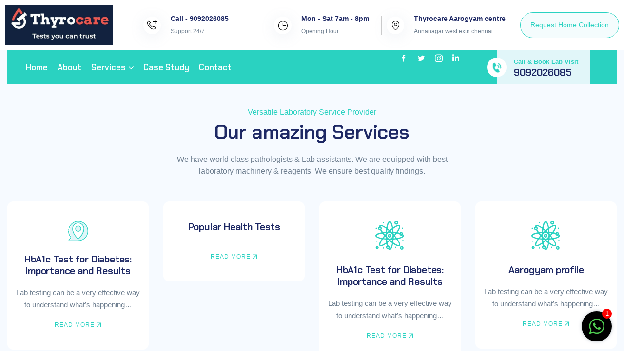

--- FILE ---
content_type: text/html; charset=UTF-8
request_url: https://thyro-tech.com/home-03-one-page/
body_size: 49357
content:
<!DOCTYPE html>
<html lang="en-US">
<head>
<!-- Google tag (gtag.js) -->
<script async src="https://www.googletagmanager.com/gtag/js?id=G-97KRSE1RVG">
</script>
<script>
  window.dataLayer = window.dataLayer || [];
  function gtag(){dataLayer.push(arguments);}
  gtag('js', new Date());

  gtag('config', 'G-97KRSE1RVG');
</script>
	<!-- Google Tag Manager -->
<script>(function(w,d,s,l,i){w[l]=w[l]||[];w[l].push({'gtm.start':
new Date().getTime(),event:'gtm.js'});var f=d.getElementsByTagName(s)[0],
j=d.createElement(s),dl=l!='dataLayer'?'&l='+l:'';j.async=true;j.src=
'https://www.googletagmanager.com/gtm.js?id='+i+dl;f.parentNode.insertBefore(j,f);
})(window,document,'script','dataLayer','GTM-MGJ3HK3Q');</script>
<!-- End Google Tag Manager -->
    <meta charset="UTF-8">
    <meta name="viewport" content="width=device-width, initial-scale=1, maximum-scale=1">
    <link rel="profile" href="//gmpg.org/xfn/11">
    <title>Home 03 &#8211; One Page &#8211; Thyrocare Aarogyam centre/Diagnostic Centre &amp; Blood Test</title>
<meta name='robots' content='max-image-preview:large' />
<script type="text/javascript">function rgmkInitGoogleMaps(){window.rgmkGoogleMapsCallback=true;try{jQuery(document).trigger("rgmkGoogleMapsLoad")}catch(err){}}</script><!-- Google tag (gtag.js) consent mode dataLayer added by Site Kit -->
<script type="text/javascript" id="google_gtagjs-js-consent-mode-data-layer">
/* <![CDATA[ */
window.dataLayer = window.dataLayer || [];function gtag(){dataLayer.push(arguments);}
gtag('consent', 'default', {"ad_personalization":"denied","ad_storage":"denied","ad_user_data":"denied","analytics_storage":"denied","functionality_storage":"denied","security_storage":"denied","personalization_storage":"denied","region":["AT","BE","BG","CH","CY","CZ","DE","DK","EE","ES","FI","FR","GB","GR","HR","HU","IE","IS","IT","LI","LT","LU","LV","MT","NL","NO","PL","PT","RO","SE","SI","SK"],"wait_for_update":500});
window._googlesitekitConsentCategoryMap = {"statistics":["analytics_storage"],"marketing":["ad_storage","ad_user_data","ad_personalization"],"functional":["functionality_storage","security_storage"],"preferences":["personalization_storage"]};
window._googlesitekitConsents = {"ad_personalization":"denied","ad_storage":"denied","ad_user_data":"denied","analytics_storage":"denied","functionality_storage":"denied","security_storage":"denied","personalization_storage":"denied","region":["AT","BE","BG","CH","CY","CZ","DE","DK","EE","ES","FI","FR","GB","GR","HR","HU","IE","IS","IT","LI","LT","LU","LV","MT","NL","NO","PL","PT","RO","SE","SI","SK"],"wait_for_update":500};
/* ]]> */
</script>
<!-- End Google tag (gtag.js) consent mode dataLayer added by Site Kit -->
<link rel='dns-prefetch' href='//www.googletagmanager.com' />
<link rel='dns-prefetch' href='//fonts.googleapis.com' />
<link rel="alternate" type="application/rss+xml" title="Thyrocare Aarogyam centre/Diagnostic Centre &amp; Blood Test &raquo; Feed" href="https://thyro-tech.com/feed/" />
<link rel="alternate" type="application/rss+xml" title="Thyrocare Aarogyam centre/Diagnostic Centre &amp; Blood Test &raquo; Comments Feed" href="https://thyro-tech.com/comments/feed/" />
<link rel="alternate" title="oEmbed (JSON)" type="application/json+oembed" href="https://thyro-tech.com/wp-json/oembed/1.0/embed?url=https%3A%2F%2Fthyro-tech.com%2Fhome-03-one-page%2F" />
<link rel="alternate" title="oEmbed (XML)" type="text/xml+oembed" href="https://thyro-tech.com/wp-json/oembed/1.0/embed?url=https%3A%2F%2Fthyro-tech.com%2Fhome-03-one-page%2F&#038;format=xml" />
<style id='wp-img-auto-sizes-contain-inline-css' type='text/css'>
img:is([sizes=auto i],[sizes^="auto," i]){contain-intrinsic-size:3000px 1500px}
/*# sourceURL=wp-img-auto-sizes-contain-inline-css */
</style>
<style id='classic-theme-styles-inline-css' type='text/css'>
/*! This file is auto-generated */
.wp-block-button__link{color:#fff;background-color:#32373c;border-radius:9999px;box-shadow:none;text-decoration:none;padding:calc(.667em + 2px) calc(1.333em + 2px);font-size:1.125em}.wp-block-file__button{background:#32373c;color:#fff;text-decoration:none}
/*# sourceURL=/wp-includes/css/classic-themes.min.css */
</style>
<style id='global-styles-inline-css' type='text/css'>
:root{--wp--preset--aspect-ratio--square: 1;--wp--preset--aspect-ratio--4-3: 4/3;--wp--preset--aspect-ratio--3-4: 3/4;--wp--preset--aspect-ratio--3-2: 3/2;--wp--preset--aspect-ratio--2-3: 2/3;--wp--preset--aspect-ratio--16-9: 16/9;--wp--preset--aspect-ratio--9-16: 9/16;--wp--preset--color--black: #000000;--wp--preset--color--cyan-bluish-gray: #abb8c3;--wp--preset--color--white: #ffffff;--wp--preset--color--pale-pink: #f78da7;--wp--preset--color--vivid-red: #cf2e2e;--wp--preset--color--luminous-vivid-orange: #ff6900;--wp--preset--color--luminous-vivid-amber: #fcb900;--wp--preset--color--light-green-cyan: #7bdcb5;--wp--preset--color--vivid-green-cyan: #00d084;--wp--preset--color--pale-cyan-blue: #8ed1fc;--wp--preset--color--vivid-cyan-blue: #0693e3;--wp--preset--color--vivid-purple: #9b51e0;--wp--preset--gradient--vivid-cyan-blue-to-vivid-purple: linear-gradient(135deg,rgb(6,147,227) 0%,rgb(155,81,224) 100%);--wp--preset--gradient--light-green-cyan-to-vivid-green-cyan: linear-gradient(135deg,rgb(122,220,180) 0%,rgb(0,208,130) 100%);--wp--preset--gradient--luminous-vivid-amber-to-luminous-vivid-orange: linear-gradient(135deg,rgb(252,185,0) 0%,rgb(255,105,0) 100%);--wp--preset--gradient--luminous-vivid-orange-to-vivid-red: linear-gradient(135deg,rgb(255,105,0) 0%,rgb(207,46,46) 100%);--wp--preset--gradient--very-light-gray-to-cyan-bluish-gray: linear-gradient(135deg,rgb(238,238,238) 0%,rgb(169,184,195) 100%);--wp--preset--gradient--cool-to-warm-spectrum: linear-gradient(135deg,rgb(74,234,220) 0%,rgb(151,120,209) 20%,rgb(207,42,186) 40%,rgb(238,44,130) 60%,rgb(251,105,98) 80%,rgb(254,248,76) 100%);--wp--preset--gradient--blush-light-purple: linear-gradient(135deg,rgb(255,206,236) 0%,rgb(152,150,240) 100%);--wp--preset--gradient--blush-bordeaux: linear-gradient(135deg,rgb(254,205,165) 0%,rgb(254,45,45) 50%,rgb(107,0,62) 100%);--wp--preset--gradient--luminous-dusk: linear-gradient(135deg,rgb(255,203,112) 0%,rgb(199,81,192) 50%,rgb(65,88,208) 100%);--wp--preset--gradient--pale-ocean: linear-gradient(135deg,rgb(255,245,203) 0%,rgb(182,227,212) 50%,rgb(51,167,181) 100%);--wp--preset--gradient--electric-grass: linear-gradient(135deg,rgb(202,248,128) 0%,rgb(113,206,126) 100%);--wp--preset--gradient--midnight: linear-gradient(135deg,rgb(2,3,129) 0%,rgb(40,116,252) 100%);--wp--preset--font-size--small: 13px;--wp--preset--font-size--medium: 20px;--wp--preset--font-size--large: 36px;--wp--preset--font-size--x-large: 42px;--wp--preset--spacing--20: 0.44rem;--wp--preset--spacing--30: 0.67rem;--wp--preset--spacing--40: 1rem;--wp--preset--spacing--50: 1.5rem;--wp--preset--spacing--60: 2.25rem;--wp--preset--spacing--70: 3.38rem;--wp--preset--spacing--80: 5.06rem;--wp--preset--shadow--natural: 6px 6px 9px rgba(0, 0, 0, 0.2);--wp--preset--shadow--deep: 12px 12px 50px rgba(0, 0, 0, 0.4);--wp--preset--shadow--sharp: 6px 6px 0px rgba(0, 0, 0, 0.2);--wp--preset--shadow--outlined: 6px 6px 0px -3px rgb(255, 255, 255), 6px 6px rgb(0, 0, 0);--wp--preset--shadow--crisp: 6px 6px 0px rgb(0, 0, 0);}:where(.is-layout-flex){gap: 0.5em;}:where(.is-layout-grid){gap: 0.5em;}body .is-layout-flex{display: flex;}.is-layout-flex{flex-wrap: wrap;align-items: center;}.is-layout-flex > :is(*, div){margin: 0;}body .is-layout-grid{display: grid;}.is-layout-grid > :is(*, div){margin: 0;}:where(.wp-block-columns.is-layout-flex){gap: 2em;}:where(.wp-block-columns.is-layout-grid){gap: 2em;}:where(.wp-block-post-template.is-layout-flex){gap: 1.25em;}:where(.wp-block-post-template.is-layout-grid){gap: 1.25em;}.has-black-color{color: var(--wp--preset--color--black) !important;}.has-cyan-bluish-gray-color{color: var(--wp--preset--color--cyan-bluish-gray) !important;}.has-white-color{color: var(--wp--preset--color--white) !important;}.has-pale-pink-color{color: var(--wp--preset--color--pale-pink) !important;}.has-vivid-red-color{color: var(--wp--preset--color--vivid-red) !important;}.has-luminous-vivid-orange-color{color: var(--wp--preset--color--luminous-vivid-orange) !important;}.has-luminous-vivid-amber-color{color: var(--wp--preset--color--luminous-vivid-amber) !important;}.has-light-green-cyan-color{color: var(--wp--preset--color--light-green-cyan) !important;}.has-vivid-green-cyan-color{color: var(--wp--preset--color--vivid-green-cyan) !important;}.has-pale-cyan-blue-color{color: var(--wp--preset--color--pale-cyan-blue) !important;}.has-vivid-cyan-blue-color{color: var(--wp--preset--color--vivid-cyan-blue) !important;}.has-vivid-purple-color{color: var(--wp--preset--color--vivid-purple) !important;}.has-black-background-color{background-color: var(--wp--preset--color--black) !important;}.has-cyan-bluish-gray-background-color{background-color: var(--wp--preset--color--cyan-bluish-gray) !important;}.has-white-background-color{background-color: var(--wp--preset--color--white) !important;}.has-pale-pink-background-color{background-color: var(--wp--preset--color--pale-pink) !important;}.has-vivid-red-background-color{background-color: var(--wp--preset--color--vivid-red) !important;}.has-luminous-vivid-orange-background-color{background-color: var(--wp--preset--color--luminous-vivid-orange) !important;}.has-luminous-vivid-amber-background-color{background-color: var(--wp--preset--color--luminous-vivid-amber) !important;}.has-light-green-cyan-background-color{background-color: var(--wp--preset--color--light-green-cyan) !important;}.has-vivid-green-cyan-background-color{background-color: var(--wp--preset--color--vivid-green-cyan) !important;}.has-pale-cyan-blue-background-color{background-color: var(--wp--preset--color--pale-cyan-blue) !important;}.has-vivid-cyan-blue-background-color{background-color: var(--wp--preset--color--vivid-cyan-blue) !important;}.has-vivid-purple-background-color{background-color: var(--wp--preset--color--vivid-purple) !important;}.has-black-border-color{border-color: var(--wp--preset--color--black) !important;}.has-cyan-bluish-gray-border-color{border-color: var(--wp--preset--color--cyan-bluish-gray) !important;}.has-white-border-color{border-color: var(--wp--preset--color--white) !important;}.has-pale-pink-border-color{border-color: var(--wp--preset--color--pale-pink) !important;}.has-vivid-red-border-color{border-color: var(--wp--preset--color--vivid-red) !important;}.has-luminous-vivid-orange-border-color{border-color: var(--wp--preset--color--luminous-vivid-orange) !important;}.has-luminous-vivid-amber-border-color{border-color: var(--wp--preset--color--luminous-vivid-amber) !important;}.has-light-green-cyan-border-color{border-color: var(--wp--preset--color--light-green-cyan) !important;}.has-vivid-green-cyan-border-color{border-color: var(--wp--preset--color--vivid-green-cyan) !important;}.has-pale-cyan-blue-border-color{border-color: var(--wp--preset--color--pale-cyan-blue) !important;}.has-vivid-cyan-blue-border-color{border-color: var(--wp--preset--color--vivid-cyan-blue) !important;}.has-vivid-purple-border-color{border-color: var(--wp--preset--color--vivid-purple) !important;}.has-vivid-cyan-blue-to-vivid-purple-gradient-background{background: var(--wp--preset--gradient--vivid-cyan-blue-to-vivid-purple) !important;}.has-light-green-cyan-to-vivid-green-cyan-gradient-background{background: var(--wp--preset--gradient--light-green-cyan-to-vivid-green-cyan) !important;}.has-luminous-vivid-amber-to-luminous-vivid-orange-gradient-background{background: var(--wp--preset--gradient--luminous-vivid-amber-to-luminous-vivid-orange) !important;}.has-luminous-vivid-orange-to-vivid-red-gradient-background{background: var(--wp--preset--gradient--luminous-vivid-orange-to-vivid-red) !important;}.has-very-light-gray-to-cyan-bluish-gray-gradient-background{background: var(--wp--preset--gradient--very-light-gray-to-cyan-bluish-gray) !important;}.has-cool-to-warm-spectrum-gradient-background{background: var(--wp--preset--gradient--cool-to-warm-spectrum) !important;}.has-blush-light-purple-gradient-background{background: var(--wp--preset--gradient--blush-light-purple) !important;}.has-blush-bordeaux-gradient-background{background: var(--wp--preset--gradient--blush-bordeaux) !important;}.has-luminous-dusk-gradient-background{background: var(--wp--preset--gradient--luminous-dusk) !important;}.has-pale-ocean-gradient-background{background: var(--wp--preset--gradient--pale-ocean) !important;}.has-electric-grass-gradient-background{background: var(--wp--preset--gradient--electric-grass) !important;}.has-midnight-gradient-background{background: var(--wp--preset--gradient--midnight) !important;}.has-small-font-size{font-size: var(--wp--preset--font-size--small) !important;}.has-medium-font-size{font-size: var(--wp--preset--font-size--medium) !important;}.has-large-font-size{font-size: var(--wp--preset--font-size--large) !important;}.has-x-large-font-size{font-size: var(--wp--preset--font-size--x-large) !important;}
:where(.wp-block-post-template.is-layout-flex){gap: 1.25em;}:where(.wp-block-post-template.is-layout-grid){gap: 1.25em;}
:where(.wp-block-term-template.is-layout-flex){gap: 1.25em;}:where(.wp-block-term-template.is-layout-grid){gap: 1.25em;}
:where(.wp-block-columns.is-layout-flex){gap: 2em;}:where(.wp-block-columns.is-layout-grid){gap: 2em;}
:root :where(.wp-block-pullquote){font-size: 1.5em;line-height: 1.6;}
/*# sourceURL=global-styles-inline-css */
</style>
<style id='woocommerce-inline-inline-css' type='text/css'>
.woocommerce form .form-row .required { visibility: hidden; }
/*# sourceURL=woocommerce-inline-inline-css */
</style>
<link rel='stylesheet' id='wpo_min-header-0-css' href='https://thyro-tech.com/wp-content/cache/wpo-minify/1769323418/assets/wpo-minify-header-ba0c3184.min.css' type='text/css' media='all' />
<link rel='stylesheet' id='wpo_min-header-1-css' href='https://thyro-tech.com/wp-content/cache/wpo-minify/1769323418/assets/wpo-minify-header-eee0141f.min.css' type='text/css' media='only screen and (max-width: 768px)' />
<link rel='stylesheet' id='wpo_min-header-2-css' href='https://thyro-tech.com/wp-content/cache/wpo-minify/1769323418/assets/wpo-minify-header-8f8c8d53.min.css' type='text/css' media='all' />
<script type="text/javascript" id="wk-tag-manager-script-js-after">
/* <![CDATA[ */
function shouldTrack(){
var trackLoggedIn = true;
var loggedIn = false;
if(!loggedIn){
return true;
} else if( trackLoggedIn ) {
return true;
}
return false;
}
function hasWKGoogleAnalyticsCookie() {
return (new RegExp('wp_wk_ga_untrack_' + document.location.hostname)).test(document.cookie);
}
if (!hasWKGoogleAnalyticsCookie() && shouldTrack()) {
//Google Tag Manager
(function (w, d, s, l, i) {
w[l] = w[l] || [];
w[l].push({
'gtm.start':
new Date().getTime(), event: 'gtm.js'
});
var f = d.getElementsByTagName(s)[0],
j = d.createElement(s), dl = l != 'dataLayer' ? '&l=' + l : '';
j.async = true;
j.src =
'https://www.googletagmanager.com/gtm.js?id=' + i + dl;
f.parentNode.insertBefore(j, f);
})(window, document, 'script', 'dataLayer', '');
}

//# sourceURL=wk-tag-manager-script-js-after
/* ]]> */
</script>
<script type="text/javascript" src="https://thyro-tech.com/wp-content/cache/wpo-minify/1769323418/assets/wpo-minify-header-a84116f4.min.js" id="wpo_min-header-0-js"></script>
<script type="text/javascript" id="wpo_min-header-1-js-extra">
/* <![CDATA[ */
var wc_add_to_cart_params = {"ajax_url":"/wp-admin/admin-ajax.php","wc_ajax_url":"/?wc-ajax=%%endpoint%%","i18n_view_cart":"View cart","cart_url":"https://thyro-tech.com/cart/","is_cart":"","cart_redirect_after_add":"yes"};
var woocommerce_params = {"ajax_url":"/wp-admin/admin-ajax.php","wc_ajax_url":"/?wc-ajax=%%endpoint%%","i18n_password_show":"Show password","i18n_password_hide":"Hide password"};
//# sourceURL=wpo_min-header-1-js-extra
/* ]]> */
</script>
<script type="text/javascript" src="https://thyro-tech.com/wp-content/cache/wpo-minify/1769323418/assets/wpo-minify-header-ec79373d.min.js" id="wpo_min-header-1-js" defer="defer" data-wp-strategy="defer"></script>
<script type="text/javascript" src="https://thyro-tech.com/wp-content/cache/wpo-minify/1769323418/assets/wpo-minify-header-153a1bbd.min.js" id="wpo_min-header-2-js"></script>

<!-- Google tag (gtag.js) snippet added by Site Kit -->
<!-- Google Analytics snippet added by Site Kit -->
<!-- Google Ads snippet added by Site Kit -->
<script type="text/javascript" src="https://www.googletagmanager.com/gtag/js?id=GT-573CBD6W" id="google_gtagjs-js" async></script>
<script type="text/javascript" id="google_gtagjs-js-after">
/* <![CDATA[ */
window.dataLayer = window.dataLayer || [];function gtag(){dataLayer.push(arguments);}
gtag("set","linker",{"domains":["thyro-tech.com"]});
gtag("js", new Date());
gtag("set", "developer_id.dZTNiMT", true);
gtag("config", "GT-573CBD6W");
gtag("config", "AW-232889025");
 window._googlesitekit = window._googlesitekit || {}; window._googlesitekit.throttledEvents = []; window._googlesitekit.gtagEvent = (name, data) => { var key = JSON.stringify( { name, data } ); if ( !! window._googlesitekit.throttledEvents[ key ] ) { return; } window._googlesitekit.throttledEvents[ key ] = true; setTimeout( () => { delete window._googlesitekit.throttledEvents[ key ]; }, 5 ); gtag( "event", name, { ...data, event_source: "site-kit" } ); }; 
//# sourceURL=google_gtagjs-js-after
/* ]]> */
</script>
<link rel="https://api.w.org/" href="https://thyro-tech.com/wp-json/" /><link rel="alternate" title="JSON" type="application/json" href="https://thyro-tech.com/wp-json/wp/v2/pages/10928" /><link rel="EditURI" type="application/rsd+xml" title="RSD" href="https://thyro-tech.com/xmlrpc.php?rsd" />
<meta name="generator" content="WordPress 6.9" />
<meta name="generator" content="WooCommerce 10.4.3" />
<link rel="canonical" href="https://thyro-tech.com/home-03-one-page/" />
<link rel='shortlink' href='https://thyro-tech.com/?p=10928' />
<meta name="generator" content="Redux 4.5.10" /><meta name="generator" content="Site Kit by Google 1.171.0" /><meta name="ti-site-data" content="[base64]" />		<style>
			.dgwt-wcas-ico-magnifier,.dgwt-wcas-ico-magnifier-handler{max-width:20px}.dgwt-wcas-search-wrapp{max-width:400px}		</style>
		<!-- Google site verification - Google for WooCommerce -->
<meta name="google-site-verification" content="PdK2HOt7KLVx4xVSaTWm0F1bQQ3cQudHEoAt5DwZBvA" />
<link rel="icon" type="image/png" href="https://thyro-tech.com/wp-content/uploads/2025/01/download-5.png"/>	<noscript><style>.woocommerce-product-gallery{ opacity: 1 !important; }</style></noscript>
	
<!-- Google AdSense meta tags added by Site Kit -->
<meta name="google-adsense-platform-account" content="ca-host-pub-2644536267352236">
<meta name="google-adsense-platform-domain" content="sitekit.withgoogle.com">
<!-- End Google AdSense meta tags added by Site Kit -->
<meta name="generator" content="Elementor 3.34.2; features: additional_custom_breakpoints; settings: css_print_method-internal, google_font-enabled, font_display-swap">
			<style>
				.e-con.e-parent:nth-of-type(n+4):not(.e-lazyloaded):not(.e-no-lazyload),
				.e-con.e-parent:nth-of-type(n+4):not(.e-lazyloaded):not(.e-no-lazyload) * {
					background-image: none !important;
				}
				@media screen and (max-height: 1024px) {
					.e-con.e-parent:nth-of-type(n+3):not(.e-lazyloaded):not(.e-no-lazyload),
					.e-con.e-parent:nth-of-type(n+3):not(.e-lazyloaded):not(.e-no-lazyload) * {
						background-image: none !important;
					}
				}
				@media screen and (max-height: 640px) {
					.e-con.e-parent:nth-of-type(n+2):not(.e-lazyloaded):not(.e-no-lazyload),
					.e-con.e-parent:nth-of-type(n+2):not(.e-lazyloaded):not(.e-no-lazyload) * {
						background-image: none !important;
					}
				}
			</style>
			
<!-- Google Tag Manager snippet added by Site Kit -->
<script type="text/javascript">
/* <![CDATA[ */

			( function( w, d, s, l, i ) {
				w[l] = w[l] || [];
				w[l].push( {'gtm.start': new Date().getTime(), event: 'gtm.js'} );
				var f = d.getElementsByTagName( s )[0],
					j = d.createElement( s ), dl = l != 'dataLayer' ? '&l=' + l : '';
				j.async = true;
				j.src = 'https://www.googletagmanager.com/gtm.js?id=' + i + dl;
				f.parentNode.insertBefore( j, f );
			} )( window, document, 'script', 'dataLayer', 'GTM-5KN29FRC' );
			
/* ]]> */
</script>

<!-- End Google Tag Manager snippet added by Site Kit -->
<link rel="icon" href="https://thyro-tech.com/wp-content/uploads/2025/01/cropped-download-5-32x32.png" sizes="32x32" />
<link rel="icon" href="https://thyro-tech.com/wp-content/uploads/2025/01/cropped-download-5-192x192.png" sizes="192x192" />
<link rel="apple-touch-icon" href="https://thyro-tech.com/wp-content/uploads/2025/01/cropped-download-5-180x180.png" />
<meta name="msapplication-TileImage" content="https://thyro-tech.com/wp-content/uploads/2025/01/cropped-download-5-270x270.png" />
<style id="pxl_theme_options-dynamic-css" title="dynamic-css" class="redux-options-output">body{font-family:Arial, Helvetica, sans-serif;font-weight:normal;font-style:normal;}</style><style id="pxl-page-dynamic-css" data-type="redux-output-css">#pxl-wapper #pxl-main{padding-top:0px;padding-bottom:0px;}</style>
		<!-- Global site tag (gtag.js) - Google Ads: AW-10937739930 - Google for WooCommerce -->
		<script async src="https://www.googletagmanager.com/gtag/js?id=AW-10937739930"></script>
		<script>
			window.dataLayer = window.dataLayer || [];
			function gtag() { dataLayer.push(arguments); }
			gtag( 'consent', 'default', {
				analytics_storage: 'denied',
				ad_storage: 'denied',
				ad_user_data: 'denied',
				ad_personalization: 'denied',
				region: ['AT', 'BE', 'BG', 'HR', 'CY', 'CZ', 'DK', 'EE', 'FI', 'FR', 'DE', 'GR', 'HU', 'IS', 'IE', 'IT', 'LV', 'LI', 'LT', 'LU', 'MT', 'NL', 'NO', 'PL', 'PT', 'RO', 'SK', 'SI', 'ES', 'SE', 'GB', 'CH'],
				wait_for_update: 500,
			} );
			gtag('js', new Date());
			gtag('set', 'developer_id.dOGY3NW', true);
			gtag("config", "AW-10937739930", { "groups": "GLA", "send_page_view": false });		</script>

		</head>
<body class="wp-singular page-template-default page page-id-10928 wp-custom-logo wp-theme-patholab theme-patholab woocommerce-no-js  pxl-redux-page  bd-px-header--default elementor-default elementor-kit-7 elementor-page elementor-page-10928">
  <!-- Google Tag Manager (noscript) -->
<noscript><iframe src="https://www.googletagmanager.com/ns.html?id=GTM-MGJ3HK3Q"
height="0" width="0" style="display:none;visibility:hidden"></iframe></noscript>
<!-- End Google Tag Manager (noscript) --> 
			<!-- Google Tag Manager (noscript) snippet added by Site Kit -->
		<noscript>
			<iframe src="https://www.googletagmanager.com/ns.html?id=GTM-5KN29FRC" height="0" width="0" style="display:none;visibility:hidden"></iframe>
		</noscript>
		<!-- End Google Tag Manager (noscript) snippet added by Site Kit -->
		<noscript>
    <iframe src="https://www.googletagmanager.com/ns.html?id=" height="0" width="0"
        style="display:none;visibility:hidden"></iframe>
</noscript>

<script type="text/javascript">
/* <![CDATA[ */
gtag("event", "page_view", {send_to: "GLA"});
/* ]]> */
</script>
    <div id="pxl-wapper" class="pxl-wapper">
        <header id="pxl-header-elementor" class="is-sticky">
			<div class="pxl-header-elementor-main px-header--default">
		    <div class="pxl-header-content">
		        <div class="row">
		        	<div class="col-12">
			            		<div data-elementor-type="wp-post" data-elementor-id="7940" class="elementor elementor-7940">
				        <section class="elementor-section elementor-top-section elementor-element elementor-element-2418b83 elementor-section-boxed elementor-section-height-default elementor-section-height-default pxl-type-header-none pxl-row-scroll-none" data-id="2418b83" data-element_type="section" data-settings="{&quot;background_background&quot;:&quot;classic&quot;}">

                
                <div class="elementor-container elementor-column-gap-default ">
                <div class="elementor-column elementor-col-50 elementor-top-column elementor-element elementor-element-ff7a8aa pxl-column-element-default pxl-column-none" data-id="ff7a8aa" data-element_type="column">
        <div class="elementor-widget-wrap elementor-element-populated">
                     
        		<div class="elementor-element elementor-element-b10462c elementor-widget elementor-widget-pxl_logo" data-id="b10462c" data-element_type="widget" data-widget_type="pxl_logo.default">
				<div class="elementor-widget-container">
					    <div class="pxl-logo logo-normal " data-wow-delay="ms">
        <a href="https://thyro-tech.com/">            <img fetchpriority="high" width="596" height="224" src="https://thyro-tech.com/wp-content/uploads/2023/08/Thyrocare-FULL-IMAGE-e1737458895991.jpg" class="attachment-full" alt="" />        </a>    </div>
				</div>
				</div>
		            </div>
        </div>
                <div class="elementor-column elementor-col-50 elementor-top-column elementor-element elementor-element-2c9e85e pxl-column-element-default pxl-column-none" data-id="2c9e85e" data-element_type="column">
        <div class="elementor-widget-wrap elementor-element-populated">
                     
        		<div class="elementor-element elementor-element-b15a4cd elementor-widget__width-auto elementor-widget-laptop__width-initial elementor-widget elementor-widget-pxl_getintouch" data-id="b15a4cd" data-element_type="widget" data-widget_type="pxl_getintouch.default">
				<div class="elementor-widget-container">
					<div class="pxl-getintouch pxl-getintouch2 " data-wow-delay="ms">
    <div class="pxl-getintouch-inner">
                    <div class="pxl-item--icon icon-none">
                <a href="tel:9092026085">                    <i aria-hidden="true" class="icomoon icomoon-patholab-phone3"></i>                </a>            </div>
                        <div class="pxl-box-content">
                            <div class="pxl-cotnet-info">
                    <a href="tel:9092026085">                        Call - 9092026085                    </a>  
                </div>
                                        <label class="pxl-title-box">
                    Support 24/7                </label>
                    </div>
    </div>
</div>				</div>
				</div>
				<div class="elementor-element elementor-element-5dc918c elementor-widget__width-auto elementor-widget-divider--view-line elementor-widget elementor-widget-divider" data-id="5dc918c" data-element_type="widget" data-widget_type="divider.default">
				<div class="elementor-widget-container">
							<div class="elementor-divider">
			<span class="elementor-divider-separator">
						</span>
		</div>
						</div>
				</div>
				<div class="elementor-element elementor-element-b77cb76 elementor-widget__width-auto elementor-widget elementor-widget-pxl_getintouch" data-id="b77cb76" data-element_type="widget" data-widget_type="pxl_getintouch.default">
				<div class="elementor-widget-container">
					<div class="pxl-getintouch pxl-getintouch2 " data-wow-delay="ms">
    <div class="pxl-getintouch-inner">
                    <div class="pxl-item--icon icon-none">
                                    <i aria-hidden="true" class="icomoon icomoon-patholab-olock"></i>                            </div>
                        <div class="pxl-box-content">
                            <div class="pxl-cotnet-info">
                                            Mon - Sat  7am - 8pm                      
                </div>
                                        <label class="pxl-title-box">
                    Opening Hour                </label>
                    </div>
    </div>
</div>				</div>
				</div>
				<div class="elementor-element elementor-element-bbdeb48 elementor-widget__width-auto elementor-widget-divider--view-line elementor-widget elementor-widget-divider" data-id="bbdeb48" data-element_type="widget" data-widget_type="divider.default">
				<div class="elementor-widget-container">
							<div class="elementor-divider">
			<span class="elementor-divider-separator">
						</span>
		</div>
						</div>
				</div>
				<div class="elementor-element elementor-element-fa7e0b5 elementor-widget__width-auto elementor-widget elementor-widget-pxl_getintouch" data-id="fa7e0b5" data-element_type="widget" data-widget_type="pxl_getintouch.default">
				<div class="elementor-widget-container">
					<div class="pxl-getintouch pxl-getintouch2 " data-wow-delay="ms">
    <div class="pxl-getintouch-inner">
                    <div class="pxl-item--icon icon-none">
                                    <i aria-hidden="true" class="icomoon icomoon-patholab-map"></i>                            </div>
                        <div class="pxl-box-content">
                            <div class="pxl-cotnet-info">
                                            Thyrocare Aarogyam centre                       
                </div>
                                        <label class="pxl-title-box">
                    Annanagar west extn chennai                </label>
                    </div>
    </div>
</div>				</div>
				</div>
				<div class="elementor-element elementor-element-6659bb7 elementor-widget__width-auto btn-custom-1400 elementor-widget elementor-widget-pxl_button" data-id="6659bb7" data-element_type="widget" data-widget_type="pxl_button.default">
				<div class="elementor-widget-container">
					<div class="pxl-button">
    <a class="btn btn-nina btn-default  pxl-icon--left" href="https://thyro-tech.com/contact/" data-wow-delay="ms">
                <span class="pxl--btn-text" data-text="Request Home Collection">
            <span>R</span><span>e</span><span>q</span><span>u</span><span>e</span><span>s</span><span>t</span><span class="spacer">&nbsp;</span><span>H</span><span>o</span><span>m</span><span>e</span><span class="spacer">&nbsp;</span><span>C</span><span>o</span><span>l</span><span>l</span><span>e</span><span>c</span><span>t</span><span>i</span><span>o</span><span>n</span>        </span>
    </a>
</div>				</div>
				</div>
		            </div>
        </div>
        			</div>
		</section>
		        <section class="elementor-section elementor-top-section elementor-element elementor-element-30f639b elementor-section-boxed elementor-section-height-default elementor-section-height-default pxl-type-header-none pxl-row-scroll-none" data-id="30f639b" data-element_type="section">

                
                <div class="elementor-container elementor-column-gap-default ">
                <div class="elementor-column elementor-col-50 elementor-top-column elementor-element elementor-element-24c5f38 pxl-column-element-default pxl-column-none" data-id="24c5f38" data-element_type="column" data-settings="{&quot;background_background&quot;:&quot;classic&quot;}">
        <div class="elementor-widget-wrap elementor-element-populated">
                     
        		<div class="elementor-element elementor-element-4d6c120 elementor-widget__width-auto ml-20 space-menu-custom elementor-widget elementor-widget-pxl_menu" data-id="4d6c120" data-element_type="widget" data-widget_type="pxl_menu.default">
				<div class="elementor-widget-container">
					    <div class="pxl-nav-menu pxl-nav-menu1 line-off ">
        <div class="menu-home-3-menu-one-page-container"><ul id="menu-home-3-menu-one-page" class="pxl-menu-primary clearfix"><li id="menu-item-11888" class="menu-item menu-item-type-custom menu-item-object-custom menu-item-home menu-item-11888"><a href="https://thyro-tech.com/" class="is-one-page" data-onepage-offset="32"><span>Home</span><i class="caseicon-angle-arrow-down pxl-hide"></i></a></li>
<li id="menu-item-11889" class="menu-item menu-item-type-custom menu-item-object-custom menu-item-11889"><a href="#about" class="is-one-page" data-onepage-offset="32"><span>About</span><i class="caseicon-angle-arrow-down pxl-hide"></i></a></li>
<li id="menu-item-11890" class="menu-item menu-item-type-custom menu-item-object-custom menu-item-has-children menu-item-11890"><a href="#service" class="is-one-page" data-onepage-offset="32"><span>Services</span><i class="caseicon-angle-arrow-down pxl-hide"></i></a>
<ul class="sub-menu">
	<li id="menu-item-11901" class="menu-item menu-item-type-custom menu-item-object-custom menu-item-11901"><a href="#blog" class="is-one-page" data-onepage-offset="32"><span>Blog</span><i class="caseicon-angle-arrow-down pxl-hide"></i></a></li>
</ul>
</li>
<li id="menu-item-11900" class="menu-item menu-item-type-custom menu-item-object-custom menu-item-11900"><a href="#case" data-onepage-offset="32"><span>Case Study</span><i class="caseicon-angle-arrow-down pxl-hide"></i></a></li>
<li id="menu-item-11902" class="menu-item menu-item-type-custom menu-item-object-custom menu-item-11902"><a href="#contact" class="is-one-page" data-onepage-offset="32"><span>Contact</span><i class="caseicon-angle-arrow-down pxl-hide"></i></a></li>
</ul></div>    </div>
				</div>
				</div>
		            </div>
        </div>
                <div class="elementor-column elementor-col-50 elementor-top-column elementor-element elementor-element-1030e2d pxl-column-element-default pxl-column-none" data-id="1030e2d" data-element_type="column" data-settings="{&quot;background_background&quot;:&quot;classic&quot;}">
        <div class="elementor-widget-wrap elementor-element-populated">
                     
        		<div class="elementor-element elementor-element-84db440 elementor-widget__width-auto elementor-widget-laptop__width-initial elementor-widget elementor-widget-pxl_icon" data-id="84db440" data-element_type="widget" data-widget_type="pxl_icon.default">
				<div class="elementor-widget-container">
					    <div class="pxl-icon1 style-1 " data-wow-delay="ms">
        <div class="inner-layout">
                                                            <a class="elementor-repeater-item-3f099d2" href="#">
                        <i aria-hidden="true" class="icofont icofont-facebook"></i>                    </a>
                                                                                <a class="elementor-repeater-item-ba2fbfe" href="#">
                        <i aria-hidden="true" class="icofont icofont-twitter"></i>                    </a>
                                                                                <a class="elementor-repeater-item-07fb69c" href="#">
                        <i aria-hidden="true" class="icofont icofont-instagram"></i>                    </a>
                                                                                <a class="elementor-repeater-item-5f848dc" href="#">
                        <i aria-hidden="true" class="fab fa-linkedin-in"></i>                    </a>
                                                    </div>
    </div>
				</div>
				</div>
				<div class="elementor-element elementor-element-66243f6 elementor-widget__width-initial elementor-widget-laptop__width-initial elementor-widget elementor-widget-pxl_phone" data-id="66243f6" data-element_type="widget" data-widget_type="pxl_phone.default">
				<div class="elementor-widget-container">
					<div class="pxl-phone-call pxl-phone-call3 style-2 " data-wow-delay="ms">
    <div class="pxl-item--inner">        
                    <div class="pxl-item--icon icon-default">
                <div class="inner-icon">
                    <i aria-hidden="true" class="icomoon icomoon-patholab-phone2"></i>                </div>
            </div>
                        <div class="pxl-item--content">
                            <label class="pxl-label">Call & Book Lab Visit</label>
                                        <div class="pxl-item--phone el-empty">
                    <a href="tel:9092026085">                        9092026085                    </a>                </div>
                    </div>
    </div>
</div>				</div>
				</div>
		            </div>
        </div>
        			</div>
		</section>
				</div>
			                </div>
		        </div>
		    </div>
		</div>
				<div class="pxl-header-elementor-sticky pxl-sticky-stt">
	        <div class="row">
                <div class="col-12">
		            <style id="elementor-post-10245">.elementor-10245 .elementor-element.elementor-element-30f639b > .elementor-container > .elementor-column > .elementor-widget-wrap{align-content:center;align-items:center;}.elementor-10245 .elementor-element.elementor-element-30f639b:not(.elementor-motion-effects-element-type-background), .elementor-10245 .elementor-element.elementor-element-30f639b > .elementor-motion-effects-container > .elementor-motion-effects-layer{background-color:#046270;}.elementor-10245 .elementor-element.elementor-element-30f639b > .elementor-container{max-width:1720px;}.elementor-10245 .elementor-element.elementor-element-30f639b{transition:background 0.3s, border 0.3s, border-radius 0.3s, box-shadow 0.3s;}.elementor-10245 .elementor-element.elementor-element-30f639b > .elementor-background-overlay{transition:background 0.3s, border-radius 0.3s, opacity 0.3s;}.elementor-bc-flex-widget .elementor-10245 .elementor-element.elementor-element-24c5f38.elementor-column .elementor-widget-wrap{align-items:center;}.elementor-10245 .elementor-element.elementor-element-24c5f38.elementor-column.elementor-element[data-element_type="column"] > .elementor-widget-wrap.elementor-element-populated{align-content:center;align-items:center;}.elementor-10245 .elementor-element.elementor-element-24c5f38.elementor-column > .elementor-widget-wrap{justify-content:flex-start;}.elementor-10245 .elementor-element.elementor-element-24c5f38 > .elementor-element-populated{transition:background 0.3s, border 0.3s, border-radius 0.3s, box-shadow 0.3s;padding:0px 0px 0px 15px;}.elementor-10245 .elementor-element.elementor-element-24c5f38 > .elementor-element-populated > .elementor-background-overlay{transition:background 0.3s, border-radius 0.3s, opacity 0.3s;}.elementor-10245 .elementor-element.elementor-element-b10462c{width:auto;max-width:auto;}.elementor-10245 .elementor-element.elementor-element-b10462c > .elementor-widget-container{margin:0px 15px 0px 0px;}.elementor-10245 .elementor-element.elementor-element-b10462c .pxl-logo img{max-height:51px;}.elementor-10245 .elementor-element.elementor-element-1030e2d.elementor-column > .elementor-widget-wrap{justify-content:flex-end;}.elementor-10245 .elementor-element.elementor-element-1030e2d > .elementor-element-populated{transition:background 0.3s, border 0.3s, border-radius 0.3s, box-shadow 0.3s;margin:0px 15px 0px 0px;--e-column-margin-right:15px;--e-column-margin-left:0px;padding:0px 0px 0px 0px;}.elementor-10245 .elementor-element.elementor-element-1030e2d > .elementor-element-populated > .elementor-background-overlay{transition:background 0.3s, border-radius 0.3s, opacity 0.3s;}.elementor-10245 .elementor-element.elementor-element-4d6c120{width:var( --container-widget-width, 73.45% );max-width:73.45%;--container-widget-width:73.45%;--container-widget-flex-grow:0;}.elementor-10245 .elementor-element.elementor-element-4d6c120.elementor-element{--flex-grow:0;--flex-shrink:0;}.elementor-10245 .elementor-element.elementor-element-4d6c120 .pxl-nav-menu .pxl-menu-primary > li > a{color:#FFFFFF;line-height:90px;}.elementor-10245 .elementor-element.elementor-element-4d6c120 .pxl-nav-menu .pxl-menu-primary > li > a:hover{color:#FFFFFF;}.elementor-10245 .elementor-element.elementor-element-4d6c120 .pxl-nav-menu .pxl-menu-primary > li.current-menu-parent > a, .elementor-10245 .elementor-element.elementor-element-4d6c120 .pxl-nav-menu .pxl-menu-primary > li.current_page_item > a{color:#FFFFFF;}.elementor-10245 .elementor-element.elementor-element-4d6c120 .pxl-nav-menu .pxl-menu-primary > li{margin:0px 8px 0px 8px;}.elementor-10245 .elementor-element.elementor-element-4d6c120 .pxl-nav-menu .pxl-menu-primary li .sub-menu a, .elementor-10245 .elementor-element.elementor-element-4d6c120 .pxl-heading .pxl-item--title{font-weight:500;}.elementor-10245 .elementor-element.elementor-element-4d6c120 .pxl-menu-primary .sub-menu li + li{margin-top:0px;}.elementor-10245 .elementor-element.elementor-element-84db440{width:auto;max-width:auto;}.elementor-10245 .elementor-element.elementor-element-84db440 > .elementor-widget-container{margin:0px 30px 0px 0px;}.elementor-10245 .elementor-element.elementor-element-84db440 .pxl-icon1 a{color:#FFFFFF;margin:6px;}.elementor-10245 .elementor-element.elementor-element-84db440 .pxl-icon1 a svg path{stroke:#FFFFFF;}.elementor-10245 .elementor-element.elementor-element-84db440 .pxl-icon1 a:hover{color:#000000;}.elementor-10245 .elementor-element.elementor-element-66243f6{width:auto;max-width:auto;}.elementor-10245 .elementor-element.elementor-element-66243f6 .pxl-item--inner .pxl-item--icon{background-color:#FFFFFF;}.elementor-10245 .elementor-element.elementor-element-66243f6 .pxl-phone-call .pxl-label{font-size:14px;font-weight:700;}.elementor-10245 .elementor-element.elementor-element-66243f6 .pxl-phone-call .pxl-item--phone{color:#FFFFFF;font-weight:600;}@media(max-width:1599px){.elementor-10245 .elementor-element.elementor-element-84db440 .pxl-icon1 a{margin:8px;}.elementor-10245 .elementor-element.elementor-element-66243f6 > .elementor-widget-container{margin:0px 0px 0px 0px;}.elementor-10245 .elementor-element.elementor-element-66243f6 .pxl-phone-call .pxl-label{font-size:13px;}.elementor-10245 .elementor-element.elementor-element-66243f6 .pxl-phone-call .pxl-item--phone{font-size:20px;}}@media(min-width:576px){.elementor-10245 .elementor-element.elementor-element-24c5f38{width:8.987%;}.elementor-10245 .elementor-element.elementor-element-1030e2d{width:91.013%;}}@media(max-width:575px){.elementor-10245 .elementor-element.elementor-element-4d6c120{width:var( --container-widget-width, 309.264px );max-width:309.264px;--container-widget-width:309.264px;--container-widget-flex-grow:0;}}</style>		<div data-elementor-type="wp-post" data-elementor-id="10245" class="elementor elementor-10245">
				        <section class="elementor-section elementor-top-section elementor-element elementor-element-30f639b elementor-section-content-middle elementor-section-boxed elementor-section-height-default elementor-section-height-default pxl-type-header-none pxl-row-scroll-none" data-id="30f639b" data-element_type="section" data-settings="{&quot;background_background&quot;:&quot;classic&quot;}">

                
                <div class="elementor-container elementor-column-gap-no ">
                <div class="elementor-column elementor-col-50 elementor-top-column elementor-element elementor-element-24c5f38 pxl-column-element-default pxl-column-none" data-id="24c5f38" data-element_type="column" data-settings="{&quot;background_background&quot;:&quot;classic&quot;}">
        <div class="elementor-widget-wrap elementor-element-populated">
                     
        		<div class="elementor-element elementor-element-b10462c elementor-widget__width-auto elementor-widget elementor-widget-pxl_logo" data-id="b10462c" data-element_type="widget" data-widget_type="pxl_logo.default">
				<div class="elementor-widget-container">
					    <div class="pxl-logo logo-normal " data-wow-delay="ms">
        <a href="https://thyro-tech.com/">            <img width="640" height="324" src="https://thyro-tech.com/wp-content/uploads/2023/09/LOGO-In-association-640x324-1.jpg" class="attachment-full" alt="" />        </a>    </div>
				</div>
				</div>
		            </div>
        </div>
                <div class="elementor-column elementor-col-50 elementor-top-column elementor-element elementor-element-1030e2d pxl-column-element-default pxl-column-none" data-id="1030e2d" data-element_type="column" data-settings="{&quot;background_background&quot;:&quot;classic&quot;}">
        <div class="elementor-widget-wrap elementor-element-populated">
                     
        		<div class="elementor-element elementor-element-4d6c120 elementor-widget__width-initial mr-30 elementor-widget-mobile__width-initial elementor-widget elementor-widget-pxl_menu" data-id="4d6c120" data-element_type="widget" data-widget_type="pxl_menu.default">
				<div class="elementor-widget-container">
					    <div class="pxl-nav-menu pxl-nav-menu1 line-off ">
        <div class="menu-home-3-menu-one-page-container"><ul id="menu-home-3-menu-one-page-1" class="pxl-menu-primary clearfix"><li class="menu-item menu-item-type-custom menu-item-object-custom menu-item-home menu-item-11888"><a href="https://thyro-tech.com/" class="is-one-page" data-onepage-offset="32"><span>Home</span><i class="caseicon-angle-arrow-down pxl-hide"></i></a></li>
<li class="menu-item menu-item-type-custom menu-item-object-custom menu-item-11889"><a href="#about" class="is-one-page" data-onepage-offset="32"><span>About</span><i class="caseicon-angle-arrow-down pxl-hide"></i></a></li>
<li class="menu-item menu-item-type-custom menu-item-object-custom menu-item-has-children menu-item-11890"><a href="#service" class="is-one-page" data-onepage-offset="32"><span>Services</span><i class="caseicon-angle-arrow-down pxl-hide"></i></a>
<ul class="sub-menu">
	<li class="menu-item menu-item-type-custom menu-item-object-custom menu-item-11901"><a href="#blog" class="is-one-page" data-onepage-offset="32"><span>Blog</span><i class="caseicon-angle-arrow-down pxl-hide"></i></a></li>
</ul>
</li>
<li class="menu-item menu-item-type-custom menu-item-object-custom menu-item-11900"><a href="#case" data-onepage-offset="32"><span>Case Study</span><i class="caseicon-angle-arrow-down pxl-hide"></i></a></li>
<li class="menu-item menu-item-type-custom menu-item-object-custom menu-item-11902"><a href="#contact" class="is-one-page" data-onepage-offset="32"><span>Contact</span><i class="caseicon-angle-arrow-down pxl-hide"></i></a></li>
</ul></div>    </div>
				</div>
				</div>
				<div class="elementor-element elementor-element-84db440 elementor-widget__width-auto elementor-widget elementor-widget-pxl_icon" data-id="84db440" data-element_type="widget" data-widget_type="pxl_icon.default">
				<div class="elementor-widget-container">
					    <div class="pxl-icon1 style-1 " data-wow-delay="ms">
        <div class="inner-layout">
                                                            <a class="elementor-repeater-item-3f099d2" href="#">
                        <i aria-hidden="true" class="icofont icofont-facebook"></i>                    </a>
                                                                                <a class="elementor-repeater-item-ba2fbfe" href="#">
                        <i aria-hidden="true" class="icofont icofont-twitter"></i>                    </a>
                                                                                <a class="elementor-repeater-item-07fb69c" href="#">
                        <i aria-hidden="true" class="icofont icofont-instagram"></i>                    </a>
                                                                                <a class="elementor-repeater-item-5f848dc" href="#">
                        <i aria-hidden="true" class="fab fa-linkedin-in"></i>                    </a>
                                                    </div>
    </div>
				</div>
				</div>
				<div class="elementor-element elementor-element-66243f6 elementor-widget__width-auto elementor-widget elementor-widget-pxl_phone" data-id="66243f6" data-element_type="widget" data-widget_type="pxl_phone.default">
				<div class="elementor-widget-container">
					<div class="pxl-phone-call pxl-phone-call1 style-1 " data-wow-delay="ms">
    <div class="pxl-item--inner">        
                    <div class="pxl-item--icon icon-default">
                <i aria-hidden="true" class="icomoon icomoon-patholab-phone2"></i>            </div>
                        <div class="pxl-item--content">
                            <label class="pxl-label">Call & Book Lab Visit</label>
                                        <div class="pxl-item--phone el-empty">
                    <a href="tel:9092026085">                        9092026085                    </a>                </div>
                    </div>
    </div>
</div>				</div>
				</div>
		            </div>
        </div>
        			</div>
		</section>
				</div>
		                </div>
	        </div>
		</div>
	            <div id="pxl-header-mobile" class="pxl-header-elementor-mobile px-header--default">
            <div class="pxl-header-content">
                <div class="row">
                    <div class="col-12">
                        		<div data-elementor-type="wp-post" data-elementor-id="10029" class="elementor elementor-10029">
				        <section class="elementor-section elementor-top-section elementor-element elementor-element-9c1235e elementor-section-content-middle elementor-section-boxed elementor-section-height-default elementor-section-height-default pxl-type-header-none pxl-row-scroll-none" data-id="9c1235e" data-element_type="section" data-settings="{&quot;background_background&quot;:&quot;classic&quot;}">

                
                <div class="elementor-container elementor-column-gap-no ">
                <div class="elementor-column elementor-col-50 elementor-top-column elementor-element elementor-element-76b2e61 pxl-column-element-mobile-auto pxl-column-element-default pxl-column-none" data-id="76b2e61" data-element_type="column">
        <div class="elementor-widget-wrap elementor-element-populated">
                     
        		<div class="elementor-element elementor-element-b10462c elementor-widget__width-initial elementor-widget elementor-widget-pxl_logo" data-id="b10462c" data-element_type="widget" data-widget_type="pxl_logo.default">
				<div class="elementor-widget-container">
					    <div class="pxl-logo logo-normal " data-wow-delay="ms">
        <a href="https://thyro-tech.com/">            <img width="640" height="324" src="https://thyro-tech.com/wp-content/uploads/2023/09/LOGO-In-association-640x324-1.jpg" class="attachment-full" alt="" />        </a>    </div>
				</div>
				</div>
		            </div>
        </div>
                <div class="elementor-column elementor-col-50 elementor-top-column elementor-element elementor-element-48e0843 pxl-column-element-mobile-grow pxl-column-element-auto pxl-column-sticky" data-id="48e0843" data-element_type="column">
        <div class="elementor-widget-wrap elementor-element-populated">
                     
        		<div class="elementor-element elementor-element-7329461 elementor-widget__width-auto elementor-widget elementor-widget-pxl_icon_hidden_panel" data-id="7329461" data-element_type="widget" data-widget_type="pxl_icon_hidden_panel.default">
				<div class="elementor-widget-container">
					<div class="pxl-hidden-panel-button pxl-anchor side-panel pxl-cursor--cta style-1" data-target=".pxl-hidden-template-10301">
			<span class="pxl-icon-line pxl-icon-line1"></span>
		<span class="pxl-icon-line pxl-icon-line2"></span>
		<span class="pxl-icon-line pxl-icon-line3"></span>
	</div>				</div>
				</div>
		            </div>
        </div>
        			</div>
		</section>
		<div class="elementor-element elementor-element-de19a2e e-flex e-con-boxed e-con e-parent " data-id="de19a2e" data-element_type="container">			<div class="e-con-inner">
				<div class="elementor-element elementor-element-b3906f2 elementor-widget elementor-widget-shortcode" data-id="b3906f2" data-element_type="widget" data-widget_type="shortcode.default">
				<div class="elementor-widget-container">
							<div class="elementor-shortcode"><div  class="dgwt-wcas-search-wrapp dgwt-wcas-has-submit woocommerce dgwt-wcas-style-pirx js-dgwt-wcas-layout-classic dgwt-wcas-layout-classic js-dgwt-wcas-mobile-overlay-enabled">
		<form class="dgwt-wcas-search-form" role="search" action="https://thyro-tech.com/" method="get">
		<div class="dgwt-wcas-sf-wrapp">
						<label class="screen-reader-text"
				for="dgwt-wcas-search-input-1">
				Products search			</label>

			<input
				id="dgwt-wcas-search-input-1"
				type="search"
				class="dgwt-wcas-search-input"
				name="s"
				value=""
				placeholder="Search for a Test or Profile"
				autocomplete="off"
				 data-custom-params="{&quot;mobile_overlay_breakpoint&quot;:768}"			/>
			<div class="dgwt-wcas-preloader"></div>

			<div class="dgwt-wcas-voice-search"></div>

							<button type="submit"
						aria-label="Search"
						class="dgwt-wcas-search-submit">				<svg
					class="dgwt-wcas-ico-magnifier" xmlns="http://www.w3.org/2000/svg" width="18" height="18" viewBox="0 0 18 18">
					<path  d=" M 16.722523,17.901412 C 16.572585,17.825208 15.36088,16.670476 14.029846,15.33534 L 11.609782,12.907819 11.01926,13.29667 C 8.7613237,14.783493 5.6172703,14.768302 3.332423,13.259528 -0.07366363,11.010358 -1.0146502,6.5989684 1.1898146,3.2148776
					1.5505179,2.6611594 2.4056498,1.7447266 2.9644271,1.3130497 3.4423015,0.94387379 4.3921825,0.48568469 5.1732652,0.2475835 5.886299,0.03022609 6.1341883,0 7.2037391,0 8.2732897,0 8.521179,0.03022609 9.234213,0.2475835 c 0.781083,0.23810119 1.730962,0.69629029 2.208837,1.0654662
					0.532501,0.4113763 1.39922,1.3400096 1.760153,1.8858877 1.520655,2.2998531 1.599025,5.3023778 0.199549,7.6451086 -0.208076,0.348322 -0.393306,0.668209 -0.411622,0.710863 -0.01831,0.04265 1.065556,1.18264 2.408603,2.533307 1.343046,1.350666 2.486621,2.574792 2.541278,2.720279 0.282475,0.7519
					-0.503089,1.456506 -1.218488,1.092917 z M 8.4027892,12.475062 C 9.434946,12.25579 10.131043,11.855461 10.99416,10.984753 11.554519,10.419467 11.842507,10.042366 12.062078,9.5863882 12.794223,8.0659672 12.793657,6.2652398 12.060578,4.756293 11.680383,3.9737304 10.453587,2.7178427
					9.730569,2.3710306 8.6921295,1.8729196 8.3992147,1.807606 7.2037567,1.807606 6.0082984,1.807606 5.7153841,1.87292 4.6769446,2.3710306 3.9539263,2.7178427 2.7271301,3.9737304 2.3469352,4.756293 1.6138384,6.2652398 1.6132726,8.0659672 2.3454252,9.5863882 c 0.4167354,0.8654208 1.5978784,2.0575608
					2.4443766,2.4671358 1.0971012,0.530827 2.3890403,0.681561 3.6130134,0.421538 z
					"/>
				</svg>
				</button>
			
			<input type="hidden" name="post_type" value="product"/>
			<input type="hidden" name="dgwt_wcas" value="1"/>

			
					</div>
	</form>
</div>
</div>
						</div>
				</div>
					</div>
				</div>
				</div>
		                    </div>
                </div>
            </div>
        </div>
        
</header>        <div id="pxl-main">
			<!-- Google tag (gtag.js) -->
<script async src="https://www.googletagmanager.com/gtag/js?id=G-97KRSE1RVG">
</script>
<script>
  window.dataLayer = window.dataLayer || [];
  function gtag(){dataLayer.push(arguments);}
  gtag('js', new Date());

  gtag('config', 'G-97KRSE1RVG');
</script>
<div class="elementor-container">
    <div class="row pxl-content-wrap no-sidebar">
        <div id="pxl-content-area" class="pxl-content-area pxl-content-page col-12">
            <main id="pxl-content-main">
                <article id="pxl-post-10928" class="post-10928 page type-page status-publish hentry">
    <div class="pxl-entry-content clearfix">
        		<div data-elementor-type="wp-page" data-elementor-id="10928" class="elementor elementor-10928">
				        <section class="elementor-section elementor-top-section elementor-element elementor-element-3a460db elementor-section-boxed elementor-section-height-default elementor-section-height-default pxl-type-header-none pxl-row-scroll-none" data-id="3a460db" data-element_type="section" id="service" data-settings="{&quot;background_background&quot;:&quot;classic&quot;}">

                
                <div class="elementor-container elementor-column-gap-extended ">
                <div class="elementor-column elementor-col-100 elementor-top-column elementor-element elementor-element-adb484c pxl-column-element-default pxl-column-none" data-id="adb484c" data-element_type="column">
        <div class="elementor-widget-wrap elementor-element-populated">
                     
        		<div class="elementor-element elementor-element-4885425 elementor-widget elementor-widget-pxl_heading" data-id="4885425" data-element_type="widget" data-widget_type="pxl_heading.default">
				<div class="elementor-widget-container">
					<div class="pxl-heading">
	<div class="pxl-heading--inner">
					<div class="pxl-item--subtitle " data-wow-delay="ms">
				<span>Versatile Laboratory Service Provider</span>
			</div>
				<h3 class="pxl-item--title " data-wow-delay="ms">
								<span class="pxl-item--text">
			            <span class="pxl-text--slide"><span class="wow letter">Our</span></span> <span class="pxl-text--slide"><span class="wow letter">amazing</span></span> <span class="pxl-text--slide"><span class="wow letter">Services</span></span>			        </span>
						
		</h3>
			</div>
</div>				</div>
				</div>
				<div class="elementor-element elementor-element-15a652b elementor-widget elementor-widget-pxl_text_editor" data-id="15a652b" data-element_type="widget" data-widget_type="pxl_text_editor.default">
				<div class="elementor-widget-container">
					<div class="pxl-text-editor ">
	<div class="pxl-item--inner " data-wow-delay="ms">
		<p>We have world class pathologists &amp; Lab assistants. We are equipped with best laboratory machinery &amp; reagents. We ensure best quality findings.</p>	</div>
</div>				</div>
				</div>
				<div class="elementor-element elementor-element-5988b46 post-layout-service-2 elementor-widget elementor-widget-pxl_post_carousel" data-id="5988b46" data-element_type="widget" data-widget_type="pxl_post_carousel.default">
				<div class="elementor-widget-container">
					
    <div class="pxl-swiper-sliders pxl-service-carousel pxl-service-carousel2 item-style1">
        <div class="pxl-carousel-inner ">
            <div class="pxl-swiper-container" dir="ltr" data-settings="{&quot;slide_direction&quot;:&quot;horizontal&quot;,&quot;slide_percolumn&quot;:&quot;1&quot;,&quot;slide_percolumnfill&quot;:&quot;1&quot;,&quot;slide_mode&quot;:&quot;slide&quot;,&quot;slides_to_show&quot;:&quot;4&quot;,&quot;slides_to_show_xxl&quot;:&quot;5&quot;,&quot;slides_to_show_lg&quot;:&quot;3&quot;,&quot;slides_to_show_md&quot;:&quot;2&quot;,&quot;slides_to_show_sm&quot;:&quot;2&quot;,&quot;slides_to_show_xs&quot;:&quot;1&quot;,&quot;slides_to_scroll&quot;:&quot;1&quot;,&quot;slides_gutter&quot;:30,&quot;arrow&quot;:&quot;false&quot;,&quot;pagination&quot;:&quot;false&quot;,&quot;pagination_type&quot;:&quot;bullets&quot;,&quot;autoplay&quot;:&quot;false&quot;,&quot;pause_on_hover&quot;:&quot;true&quot;,&quot;pause_on_interaction&quot;:&quot;true&quot;,&quot;delay&quot;:5000,&quot;loop&quot;:&quot;true&quot;,&quot;speed&quot;:500}">
                <div class="pxl-swiper-wrapper">
                                            <div class="pxl-swiper-slide">
                            <div class="pxl-item--inner " data-wow-duration="1.2s">
                                                                    <div class="pxl-item--icon">
                                        <a href="https://thyro-tech.com/service/hba1c-test-for-diabetes-importance-and-results-2/">
                                            <img decoding="async" width="41" height="41" src="https://thyro-tech.com/wp-content/uploads/2023/09/map-icon.svg" class="attachment-full" alt="" />                                        </a>
                                    </div>
                                                                                                <h3 class="pxl-item--title">
                                    <a href="https://thyro-tech.com/service/hba1c-test-for-diabetes-importance-and-results-2/">HbA1c Test for Diabetes: Importance and Results</a>
                                </h3>
                                                                    <div class="pxl-item--content">
                                        Lab testing can be a very effective way to understand what’s happening&hellip;                                    </div>
                                
                                                                    <a class="btn-showmore" href="https://thyro-tech.com/service/hba1c-test-for-diabetes-importance-and-results-2/">
                                        Read More                                        <i class="icomoon icomoon-patholab-right2"></i>
                                    </a>
                                                            </div>
                        </div>
                                            <div class="pxl-swiper-slide">
                            <div class="pxl-item--inner " data-wow-duration="1.2s">
                                                                                                <h3 class="pxl-item--title">
                                    <a href="https://thyro-tech.com/service/popular-health-tests/">Popular Health Tests</a>
                                </h3>
                                                                    <div class="pxl-item--content">
                                                                            </div>
                                
                                                                    <a class="btn-showmore" href="https://thyro-tech.com/service/popular-health-tests/">
                                        Read More                                        <i class="icomoon icomoon-patholab-right2"></i>
                                    </a>
                                                            </div>
                        </div>
                                            <div class="pxl-swiper-slide">
                            <div class="pxl-item--inner " data-wow-duration="1.2s">
                                                                                                    <div class="pxl-item--icon">
                                        <a href="https://thyro-tech.com/service/hba1c-test-for-diabetes-importance-and-results/">
                                            <i class="icomoon icomoon-patholab-1"></i>
                                        </a>
                                    </div>
                                                                <h3 class="pxl-item--title">
                                    <a href="https://thyro-tech.com/service/hba1c-test-for-diabetes-importance-and-results/">HbA1c Test for Diabetes: Importance and Results</a>
                                </h3>
                                                                    <div class="pxl-item--content">
                                        Lab testing can be a very effective way to understand what’s happening&hellip;                                    </div>
                                
                                                                    <a class="btn-showmore" href="https://thyro-tech.com/service/hba1c-test-for-diabetes-importance-and-results/">
                                        Read More                                        <i class="icomoon icomoon-patholab-right2"></i>
                                    </a>
                                                            </div>
                        </div>
                                            <div class="pxl-swiper-slide">
                            <div class="pxl-item--inner " data-wow-duration="1.2s">
                                                                                                    <div class="pxl-item--icon">
                                        <a href="https://thyro-tech.com/service/molecular-biology/">
                                            <i class="icomoon icomoon-patholab-1"></i>
                                        </a>
                                    </div>
                                                                <h3 class="pxl-item--title">
                                    <a href="https://thyro-tech.com/service/molecular-biology/">Aarogyam  profile</a>
                                </h3>
                                                                    <div class="pxl-item--content">
                                        Lab testing can be a very effective way to understand what’s happening&hellip;                                    </div>
                                
                                                                    <a class="btn-showmore" href="https://thyro-tech.com/service/molecular-biology/">
                                        Read More                                        <i class="icomoon icomoon-patholab-right2"></i>
                                    </a>
                                                            </div>
                        </div>
                                            <div class="pxl-swiper-slide">
                            <div class="pxl-item--inner " data-wow-duration="1.2s">
                                                                                                    <div class="pxl-item--icon">
                                        <a href="https://thyro-tech.com/service/hormonal-testing/">
                                            <i class="icomoon icomoon-patholab-2"></i>
                                        </a>
                                    </div>
                                                                <h3 class="pxl-item--title">
                                    <a href="https://thyro-tech.com/service/hormonal-testing/">Clinical Biochemistry Tests</a>
                                </h3>
                                                                    <div class="pxl-item--content">
                                        Lab testing can be a very effective way to understand what’s happening&hellip;                                    </div>
                                
                                                                    <a class="btn-showmore" href="https://thyro-tech.com/service/hormonal-testing/">
                                        Read More                                        <i class="icomoon icomoon-patholab-right2"></i>
                                    </a>
                                                            </div>
                        </div>
                                            <div class="pxl-swiper-slide">
                            <div class="pxl-item--inner " data-wow-duration="1.2s">
                                                                                                    <div class="pxl-item--icon">
                                        <a href="https://thyro-tech.com/service/microbiology-research/">
                                            <i class="icomoon icomoon-patholab-3"></i>
                                        </a>
                                    </div>
                                                                <h3 class="pxl-item--title">
                                    <a href="https://thyro-tech.com/service/microbiology-research/">Clinical Microbiology Tests</a>
                                </h3>
                                                                    <div class="pxl-item--content">
                                        Lab testing can be a very effective way to understand what’s happening&hellip;                                    </div>
                                
                                                                    <a class="btn-showmore" href="https://thyro-tech.com/service/microbiology-research/">
                                        Read More                                        <i class="icomoon icomoon-patholab-right2"></i>
                                    </a>
                                                            </div>
                        </div>
                                    </div> 
            </div>
                                </div>
    </div>
				</div>
				</div>
		            </div>
        </div>
        			</div>
		</section>
		        <section class="elementor-section elementor-top-section elementor-element elementor-element-23601c6 elementor-section-boxed elementor-section-height-default elementor-section-height-default pxl-type-header-none pxl-row-scroll-none" data-id="23601c6" data-element_type="section" id="about">

                
                <div class="elementor-container elementor-column-gap-extended ">
                <div class="elementor-column elementor-col-50 elementor-top-column elementor-element elementor-element-b33d455 pdr-30 pxl-column-element-default pxl-column-none" data-id="b33d455" data-element_type="column">
        <div class="elementor-widget-wrap elementor-element-populated">
                     
        		<div class="elementor-element elementor-element-c5f3be9 elementor-widget elementor-widget-pxl_heading" data-id="c5f3be9" data-element_type="widget" data-widget_type="pxl_heading.default">
				<div class="elementor-widget-container">
					<div class="pxl-heading">
	<div class="pxl-heading--inner">
					<div class="pxl-item--subtitle " data-wow-delay="ms">
				<span>Versatile Laboratory Service Provider</span>
			</div>
				<h3 class="pxl-item--title " data-wow-delay="ms">
								<span class="pxl-item--text">
			            <span class="pxl-text--slide"><span class="wow letter">Careitech</span></span> <span class="pxl-text--slide"><span class="wow letter"></span></span> <span class="pxl-text--slide"><span class="wow letter">Provides</span></span> <span class="pxl-text--slide"><span class="wow letter">the</span></span> <span class="pxl-text--slide"><span class="wow letter">best</span></span> <span class="pxl-text--slide"><span class="wow letter">laboratory</span></span> <span class="pxl-text--slide"><span class="wow letter">experience</span></span>			        </span>
						
		</h3>
			</div>
</div>				</div>
				</div>
				<div class="elementor-element elementor-element-c4601d7 elementor-widget elementor-widget-pxl_text_editor" data-id="c4601d7" data-element_type="widget" data-widget_type="pxl_text_editor.default">
				<div class="elementor-widget-container">
					<div class="pxl-text-editor wow fadeInUp">
	<div class="pxl-item--inner " data-wow-delay="ms">
		<p>Careitech Complete Care Geno identify DNA variant specific to an individual &amp; provides report about detoxification. Hormone Insight can be useful at the Various stages of life, like discovering.</p>	</div>
</div>				</div>
				</div>
				<div class="elementor-element elementor-element-3e82351 elementor-widget elementor-widget-pxl_progressbar" data-id="3e82351" data-element_type="widget" data-widget_type="pxl_progressbar.default">
				<div class="elementor-widget-container">
					    <div class="pxl-progressbar pxl-progressbar-1">
                    <div class="pxl--item " data-wow-delay="ms">
                <div class="pxl--meta pxl-flex">
                    <h5 class="pxl--title el-empty pxl-mr-20">Diagnostic Facility</h5>
                    <div class="pxl--percentage">90%</div>
                </div>
                <div class="pxl--holder bar-style1">
                    <div class="pxl--progressbar" role="progressbar" data-valuetransitiongoal="90"></div>
                </div>
            </div>
                    <div class="pxl--item " data-wow-delay="ms">
                <div class="pxl--meta pxl-flex">
                    <h5 class="pxl--title el-empty pxl-mr-20">Accuracy in Findings</h5>
                    <div class="pxl--percentage">96%</div>
                </div>
                <div class="pxl--holder bar-style1">
                    <div class="pxl--progressbar" role="progressbar" data-valuetransitiongoal="96"></div>
                </div>
            </div>
                    <div class="pxl--item " data-wow-delay="ms">
                <div class="pxl--meta pxl-flex">
                    <h5 class="pxl--title el-empty pxl-mr-20">Pathology Testing</h5>
                    <div class="pxl--percentage">85%</div>
                </div>
                <div class="pxl--holder bar-style1">
                    <div class="pxl--progressbar" role="progressbar" data-valuetransitiongoal="85"></div>
                </div>
            </div>
            </div>
				</div>
				</div>
		            </div>
        </div>
                <div class="elementor-column elementor-col-50 elementor-top-column elementor-element elementor-element-fd6461e pxl-column-element-default pxl-column-none" data-id="fd6461e" data-element_type="column">
        <div class="elementor-widget-wrap elementor-element-populated">
                     
        		<div class="elementor-element elementor-element-1429415 ml-30 elementor-widget elementor-widget-pxl_banner_box" data-id="1429415" data-element_type="widget" data-widget_type="pxl_banner_box.default">
				<div class="elementor-widget-container">
					<div class="pxl-banner pxl-banner1 " data-wow-delay="ms">
	<div class="pxl-banner-inner">
		<div class="pxl-bg-mask bg-image" style="background-image: url(https://demo.bravisthemes.com/patholab/wp-content/uploads/2023/09/Vector-banner.png);"></div>
					<div class="box-image-main">
				<img loading="lazy" decoding="async" class="no-lazyload " src="https://thyro-tech.com/wp-content/uploads/2023/09/banner-2-800x800.jpg" width="800" height="800" alt="banner-2" title="banner-2" />			</div>
				<div class="pxl-item--meta" style="background-image: url(https://demo.bravisthemes.com/patholab/wp-content/uploads/2023/09/Vector-banner.png);">
			<div class="bg-gradient"></div>
		    <div class="pxl--item-counter">
		        <div class="pxl--counter-number ft-theme-default">
		            		            <span class="pxl--counter-value effect-slide" data-duration="2000" data-startnumber="1" data-endnumber="25" data-to-value="25" data-delimiter="">1</span>
		            		        </div>
		    </div>
	        				<div class="pxl-item--title">
					<cite>YEARS</cite> Experience				</div>
					</div>
					<div class="box-image-right">
				<img loading="lazy" decoding="async" class="no-lazyload " src="https://thyro-tech.com/wp-content/uploads/2023/09/banner-3-600x600.jpg" width="600" height="600" alt="banner-3" title="banner-3" />			</div>
			</div>
</div>				</div>
				</div>
		            </div>
        </div>
        			</div>
		</section>
		        <section class="elementor-section elementor-top-section elementor-element elementor-element-49791c4 elementor-section-boxed elementor-section-height-default elementor-section-height-default pxl-type-header-none pxl-row-scroll-none" data-id="49791c4" data-element_type="section" id="package" data-settings="{&quot;background_background&quot;:&quot;classic&quot;}">

                
                <div class="elementor-container elementor-column-gap-extended ">
                <div class="elementor-column elementor-col-100 elementor-top-column elementor-element elementor-element-e4173e0 pxl-column-element-default pxl-column-none" data-id="e4173e0" data-element_type="column">
        <div class="elementor-widget-wrap elementor-element-populated">
                     
        		<div class="elementor-element elementor-element-449af6a elementor-widget elementor-widget-pxl_heading" data-id="449af6a" data-element_type="widget" data-widget_type="pxl_heading.default">
				<div class="elementor-widget-container">
					<div class="pxl-heading">
	<div class="pxl-heading--inner">
					<div class="pxl-item--subtitle wow fadeInUp" data-wow-delay="ms">
				<span>Promising Best Quality Services</span>
			</div>
				<h3 class="pxl-item--title " data-wow-delay="ms">
								<span class="pxl-item--text">
			            <span class="pxl-text--slide"><span class="wow letter">Our</span></span> <span class="pxl-text--slide"><span class="wow letter">amazing</span></span> <span class="pxl-text--slide"><span class="wow letter">Healthcare</span></span> <span class="pxl-text--slide"><span class="wow letter">Packages</span></span>			        </span>
						
		</h3>
			</div>
</div>				</div>
				</div>
				<div class="elementor-element elementor-element-62dd4eb elementor-widget elementor-widget-pxl_text_editor" data-id="62dd4eb" data-element_type="widget" data-widget_type="pxl_text_editor.default">
				<div class="elementor-widget-container">
					<div class="pxl-text-editor wow fadeInUp">
	<div class="pxl-item--inner " data-wow-delay="ms">
		<p>As a Investment firm our main goal is to provide best services to our customers &amp; create best ideas to help grow our clients.</p>	</div>
</div>				</div>
				</div>
				<div class="elementor-element elementor-element-4ef1f13 pxl-post-layout-package-2 elementor-widget elementor-widget-pxl_post_grid" data-id="4ef1f13" data-element_type="widget" data-widget_type="pxl_post_grid.default">
				<div class="elementor-widget-container">
					<div id="pxl_post_grid-4ef1f13-8750" class="pxl-grid pxl-package-grid pxl-package-grid2 icon-on item-gradient" data-layout="masonry" data-start-page="1" data-max-pages="7" data-total="37" data-perpage="6" data-next-link="https://thyro-tech.com/home-03-one-page/page/2/">
            <div class="container-custom">
            <div class="pxl-grid-filter pxl-grid-filter1">
                <div class="pxl--filter-inner">
                                            <span class="filter-item active" data-filter="*">
                            <i class="icomoon icomoon-patholab-22"></i>
                            Show All                        </span>
                                                                                                                                                                <span class="filter-item" data-filter=".aarogyam-female-profile">
                                                            <i class="pxl-icon icomoon icomoon-patholab-16"></i>
                                                        Aarogyam Female Profile                        </span>
                                                                                                                                            <span class="filter-item" data-filter=".aarogyam-male">
                                                            <i class="pxl-icon icomoon icomoon-patholab-12"></i>
                                                        Aarogyam Male profile                        </span>
                                                                                                                                            <span class="filter-item" data-filter=".aarogyam-profile">
                                                            <i class="pxl-icon icomoon icomoon-patholab-13"></i>
                                                        Aarogyam profile                        </span>
                                                                                                                                            <span class="filter-item" data-filter=".heart-screen">
                                                        HEART SCREEN                        </span>
                                                                                                                                            <span class="filter-item" data-filter=".pcod-package">
                                                        PCOD Package                        </span>
                                                                                                                                            <span class="filter-item" data-filter=".std-profile">
                                                        STD PROFILE                        </span>
                                                                                                                                            <span class="filter-item" data-filter=".tumour-panel">
                                                        Tumour Panel                        </span>
                                    </div>
            </div>
        </div>
        <div class="pxl-grid-inner pxl-grid-masonry row" data-gutter="15">
                    <div class="pxl-grid-item col-xl-4 col-lg-4 col-md-6 col-sm-6 col-12 aarogyam-profile">
                <div class="pxl-item--inner " data-wow-duration="1.2s">
                    <div class="pxl-content-main">
                                                    <div class="item--featured">
                                <a href="https://thyro-tech.com/package/aarogyam-camp-profile-1/">
                                    <img decoding="async" class="no-lazyload " src="https://thyro-tech.com/wp-content/uploads/2025/09/COMPLETE-HEALTH-CHECK-WITH-VITAMINS-1-746x600.pdf" width="" height="" alt="COMPLETE HEALTH CHECK WITH VITAMINS" title="COMPLETE HEALTH CHECK WITH VITAMINS" />    
                                </a>
                            </div>
                                                <div class="pxl-item-body">
                                                            <div class="pxl-item--icon">
                                    <div class="bg-mask"></div>
                                    <a href="https://whatsform.com/1ddkbd">
                                        <img loading="lazy" decoding="async" width="28" height="28" src="https://thyro-tech.com/wp-content/uploads/2025/01/download-5.png" class="attachment-full" alt="" />                                    </a>
                                </div>
                                                                                    <h3 class="pxl-item--title">
                                <a href="https://whatsform.com/1ddkbd">
                                    AAROGYAM CAMP PROFILE 1                                </a>
                            </h3>
                                                            <div class="pxl-content">
                                                                    </div>
                                                                                        <div class="pxl-abc">
                                                                            <label>
                                            Includes                                        </label>
                                                                        <span>62 Parameters</span>
                                </div>      
                                                    </div>
                    </div>
                    <div class="pxl-content-holder">
                        <div class="bg-image" style="background-image: url(https://thyro-tech.com/wp-content/uploads/2025/09/COMPLETE-HEALTH-CHECK-WITH-VITAMINS-1-746x600.pdf);">
                        </div>
                                                    <div class="pxl-item--icon">
                                <div class="bg-mask"></div>
                                <a href="https://whatsform.com/1ddkbd">
                                    <img loading="lazy" decoding="async" width="28" height="28" src="https://thyro-tech.com/wp-content/uploads/2025/01/download-5.png" class="attachment-full" alt="" />                                </a>
                            </div>
                                                                        <h3 class="pxl-item--title">
                            <a href="https://whatsform.com/1ddkbd">
                                AAROGYAM CAMP PROFILE 1                            </a>
                        </h3>
                                                    <div class="pxl-content">
                                                            </div>
                        
                                                    <ul class="pxl-list-row-info">
                                                            <li>
                                    <i class="icomoon icomoon-patholab-check"></i>
                                    <span>Diabetes (2 Tests)</span>
                                </li>
                                                            <li>
                                    <i class="icomoon icomoon-patholab-check"></i>
                                    <span>Complete Hemogram (28 Tests)</span>
                                </li>
                                                            <li>
                                    <i class="icomoon icomoon-patholab-check"></i>
                                    <span>Liver (12 Tests)</span>
                                </li>
                                                            <li>
                                    <i class="icomoon icomoon-patholab-check"></i>
                                    <span>Renal (7 Tests)</span>
                                </li>
                                                            <li>
                                    <i class="icomoon icomoon-patholab-check"></i>
                                    <span>Lipid (10 Tests)</span>
                                </li>
                                                            <li>
                                    <i class="icomoon icomoon-patholab-check"></i>
                                    <span>Thyroid (3 Tests)</span>
                                </li>
                                                        </ul>
                                                                            <a class="btn btn-showmore" href="https://whatsform.com/1ddkbd">
                                <span>
                                    Book Now                                </span>
                                <i class="icomoon icomoon-patholab-right"></i>
                            </a>
                                            </div>
                </div>
            </div>
                    <div class="pxl-grid-item col-xl-4 col-lg-4 col-md-6 col-sm-6 col-12 aarogyam-male aarogyam-profile">
                <div class="pxl-item--inner " data-wow-duration="1.2s">
                    <div class="pxl-content-main">
                                                    <div class="item--featured">
                                <a href="https://thyro-tech.com/package/complete-health-check-with-vitamins/">
                                    <img decoding="async" class="no-lazyload " src="https://thyro-tech.com/wp-content/uploads/2025/09/COMPLETE-HEALTH-CHECK-WITH-VITAMINS-1-746x600.pdf" width="" height="" alt="COMPLETE HEALTH CHECK WITH VITAMINS" title="COMPLETE HEALTH CHECK WITH VITAMINS" />    
                                </a>
                            </div>
                                                <div class="pxl-item-body">
                                                            <div class="pxl-item--icon">
                                    <div class="bg-mask"></div>
                                    <a href="https://whatsform.com/1ddkbd">
                                        <img loading="lazy" decoding="async" width="28" height="28" src="https://thyro-tech.com/wp-content/uploads/2025/01/download-5.png" class="attachment-full" alt="" />                                    </a>
                                </div>
                                                                                    <h3 class="pxl-item--title">
                                <a href="https://whatsform.com/1ddkbd">
                                    COMPLETE HEALTH CHECK WITH VITAMINS                                </a>
                            </h3>
                                                            <div class="pxl-content">
                                                                    </div>
                                                                                        <div class="pxl-abc">
                                                                            <label>
                                            Includes                                        </label>
                                                                        <span>122 Parameters</span>
                                </div>      
                                                    </div>
                    </div>
                    <div class="pxl-content-holder">
                        <div class="bg-image" style="background-image: url(https://thyro-tech.com/wp-content/uploads/2025/09/COMPLETE-HEALTH-CHECK-WITH-VITAMINS-1-746x600.pdf);">
                        </div>
                                                    <div class="pxl-item--icon">
                                <div class="bg-mask"></div>
                                <a href="https://whatsform.com/1ddkbd">
                                    <img loading="lazy" decoding="async" width="28" height="28" src="https://thyro-tech.com/wp-content/uploads/2025/01/download-5.png" class="attachment-full" alt="" />                                </a>
                            </div>
                                                                        <h3 class="pxl-item--title">
                            <a href="https://whatsform.com/1ddkbd">
                                COMPLETE HEALTH CHECK WITH VITAMINS                            </a>
                        </h3>
                                                    <div class="pxl-content">
                                                            </div>
                        
                                                    <ul class="pxl-list-row-info">
                                                            <li>
                                    <i class="icomoon icomoon-patholab-check"></i>
                                    <span>Vitamin(3 Tests)</span>
                                </li>
                                                            <li>
                                    <i class="icomoon icomoon-patholab-check"></i>
                                    <span>AAROGYAM 1.2 WITH UTSH</span>
                                </li>
                                                            <li>
                                    <i class="icomoon icomoon-patholab-check"></i>
                                    <span>Cancer Markers (1 Tests)</span>
                                </li>
                                                            <li>
                                    <i class="icomoon icomoon-patholab-check"></i>
                                    <span>Pancreatic (2 Tests)</span>
                                </li>
                                                            <li>
                                    <i class="icomoon icomoon-patholab-check"></i>
                                    <span>Cardiac Risk Markers (5 Tests)</span>
                                </li>
                                                            <li>
                                    <i class="icomoon icomoon-patholab-check"></i>
                                    <span>Electrolytes (3 Tests)</span>
                                </li>
                                                        </ul>
                                                                            <a class="btn btn-showmore" href="https://whatsform.com/1ddkbd">
                                <span>
                                    Book Now                                </span>
                                <i class="icomoon icomoon-patholab-right"></i>
                            </a>
                                            </div>
                </div>
            </div>
                    <div class="pxl-grid-item col-xl-4 col-lg-4 col-md-6 col-sm-6 col-12 aarogyam-profile">
                <div class="pxl-item--inner " data-wow-duration="1.2s">
                    <div class="pxl-content-main">
                                                    <div class="item--featured">
                                <a href="https://thyro-tech.com/package/aarogyam-1-4-with-utsh/">
                                    <img loading="lazy" decoding="async" class="no-lazyload " src="https://thyro-tech.com/wp-content/uploads/2024/02/AAROGYAM-1.4-822x600.jpg" width="822" height="600" alt="AAROGYAM-1.4.jpg" title="AAROGYAM-1.4.jpg" />    
                                </a>
                            </div>
                                                <div class="pxl-item-body">
                                                            <div class="pxl-item--icon">
                                    <div class="bg-mask"></div>
                                    <a href="https://emailer.thyrocare.com/DM_landing_page/DM_Emailer.aspx?val=UFJPSjEwNDEwOTgsUFJPSjEwNDExMDYsUFJPSjEwNDExMDIsUFJPSjEwNDEwOTQsUFJPSjEwNDE4MjcsUFJPSjEwNDA5OTYsUFJPSjEwNDEwMDU=&#038;dQsQa_code=8778322182">
                                        <img loading="lazy" decoding="async" width="28" height="28" src="https://thyro-tech.com/wp-content/uploads/2025/01/download-5.png" class="attachment-full" alt="" />                                    </a>
                                </div>
                                                                                    <h3 class="pxl-item--title">
                                <a href="https://emailer.thyrocare.com/DM_landing_page/DM_Emailer.aspx?val=UFJPSjEwNDEwOTgsUFJPSjEwNDExMDYsUFJPSjEwNDExMDIsUFJPSjEwNDEwOTQsUFJPSjEwNDE4MjcsUFJPSjEwNDA5OTYsUFJPSjEwNDEwMDU=&#038;dQsQa_code=8778322182">
                                    AAROGYAM 1.4 WITH UTSH                                </a>
                            </h3>
                                                            <div class="pxl-content">
                                                                    </div>
                                                                                        <div class="pxl-abc">
                                                                            <label>
                                            Includes                                        </label>
                                                                        <span>107Parameters</span>
                                </div>      
                                                    </div>
                    </div>
                    <div class="pxl-content-holder">
                        <div class="bg-image" style="background-image: url(https://thyro-tech.com/wp-content/uploads/2024/02/AAROGYAM-1.4-822x600.jpg);">
                        </div>
                                                    <div class="pxl-item--icon">
                                <div class="bg-mask"></div>
                                <a href="https://emailer.thyrocare.com/DM_landing_page/DM_Emailer.aspx?val=UFJPSjEwNDEwOTgsUFJPSjEwNDExMDYsUFJPSjEwNDExMDIsUFJPSjEwNDEwOTQsUFJPSjEwNDE4MjcsUFJPSjEwNDA5OTYsUFJPSjEwNDEwMDU=&#038;dQsQa_code=8778322182">
                                    <img loading="lazy" decoding="async" width="28" height="28" src="https://thyro-tech.com/wp-content/uploads/2025/01/download-5.png" class="attachment-full" alt="" />                                </a>
                            </div>
                                                                        <h3 class="pxl-item--title">
                            <a href="https://emailer.thyrocare.com/DM_landing_page/DM_Emailer.aspx?val=UFJPSjEwNDEwOTgsUFJPSjEwNDExMDYsUFJPSjEwNDExMDIsUFJPSjEwNDEwOTQsUFJPSjEwNDE4MjcsUFJPSjEwNDA5OTYsUFJPSjEwNDEwMDU=&#038;dQsQa_code=8778322182">
                                AAROGYAM 1.4 WITH UTSH                            </a>
                        </h3>
                                                    <div class="pxl-content">
                                                            </div>
                        
                                                    <ul class="pxl-list-row-info">
                                                            <li>
                                    <i class="icomoon icomoon-patholab-check"></i>
                                    <span>AAROGYAM 1.3 WITH UTSH</span>
                                </li>
                                                            <li>
                                    <i class="icomoon icomoon-patholab-check"></i>
                                    <span>Pancreatic (2 Tests)</span>
                                </li>
                                                        </ul>
                                                                            <a class="btn btn-showmore" href="https://emailer.thyrocare.com/DM_landing_page/DM_Emailer.aspx?val=UFJPSjEwNDEwOTgsUFJPSjEwNDExMDYsUFJPSjEwNDExMDIsUFJPSjEwNDEwOTQsUFJPSjEwNDE4MjcsUFJPSjEwNDA5OTYsUFJPSjEwNDEwMDU=&#038;dQsQa_code=8778322182">
                                <span>
                                    Book Now                                </span>
                                <i class="icomoon icomoon-patholab-right"></i>
                            </a>
                                            </div>
                </div>
            </div>
                    <div class="pxl-grid-item col-xl-4 col-lg-4 col-md-6 col-sm-6 col-12 aarogyam-profile">
                <div class="pxl-item--inner " data-wow-duration="1.2s">
                    <div class="pxl-content-main">
                                                    <div class="item--featured">
                                <a href="https://thyro-tech.com/package/aarogyam-1-3-with-utsh/">
                                    <img loading="lazy" decoding="async" class="no-lazyload " src="https://thyro-tech.com/wp-content/uploads/2024/02/AAROGYAM-1.3-822x600.jpg" width="822" height="600" alt="AAROGYAM-1.3.jpg" title="AAROGYAM-1.3.jpg" />    
                                </a>
                            </div>
                                                <div class="pxl-item-body">
                                                            <div class="pxl-item--icon">
                                    <div class="bg-mask"></div>
                                    <a href="https://emailer.thyrocare.com/DM_landing_page/DM_Emailer.aspx?val=UFJPSjEwNDEwOTgsUFJPSjEwNDExMDYsUFJPSjEwNDExMDIsUFJPSjEwNDEwOTQsUFJPSjEwNDE4MjcsUFJPSjEwNDA5OTYsUFJPSjEwNDEwMDU=&#038;dQsQa_code=8778322182">
                                        <img loading="lazy" decoding="async" width="28" height="28" src="https://thyro-tech.com/wp-content/uploads/2025/01/download-5.png" class="attachment-full" alt="" />                                    </a>
                                </div>
                                                                                    <h3 class="pxl-item--title">
                                <a href="https://emailer.thyrocare.com/DM_landing_page/DM_Emailer.aspx?val=UFJPSjEwNDEwOTgsUFJPSjEwNDExMDYsUFJPSjEwNDExMDIsUFJPSjEwNDEwOTQsUFJPSjEwNDE4MjcsUFJPSjEwNDA5OTYsUFJPSjEwNDEwMDU=&#038;dQsQa_code=8778322182">
                                    AAROGYAM 1.3 WITH UTSH                                </a>
                            </h3>
                                                            <div class="pxl-content">
                                                                    </div>
                                                                                        <div class="pxl-abc">
                                                                            <label>
                                            Includes                                        </label>
                                                                        <span>100Parameters</span>
                                </div>      
                                                    </div>
                    </div>
                    <div class="pxl-content-holder">
                        <div class="bg-image" style="background-image: url(https://thyro-tech.com/wp-content/uploads/2024/02/AAROGYAM-1.3-822x600.jpg);">
                        </div>
                                                    <div class="pxl-item--icon">
                                <div class="bg-mask"></div>
                                <a href="https://emailer.thyrocare.com/DM_landing_page/DM_Emailer.aspx?val=UFJPSjEwNDEwOTgsUFJPSjEwNDExMDYsUFJPSjEwNDExMDIsUFJPSjEwNDEwOTQsUFJPSjEwNDE4MjcsUFJPSjEwNDA5OTYsUFJPSjEwNDEwMDU=&#038;dQsQa_code=8778322182">
                                    <img loading="lazy" decoding="async" width="28" height="28" src="https://thyro-tech.com/wp-content/uploads/2025/01/download-5.png" class="attachment-full" alt="" />                                </a>
                            </div>
                                                                        <h3 class="pxl-item--title">
                            <a href="https://emailer.thyrocare.com/DM_landing_page/DM_Emailer.aspx?val=UFJPSjEwNDEwOTgsUFJPSjEwNDExMDYsUFJPSjEwNDExMDIsUFJPSjEwNDEwOTQsUFJPSjEwNDE4MjcsUFJPSjEwNDA5OTYsUFJPSjEwNDEwMDU=&#038;dQsQa_code=8778322182">
                                AAROGYAM 1.3 WITH UTSH                            </a>
                        </h3>
                                                    <div class="pxl-content">
                                                            </div>
                        
                                                    <ul class="pxl-list-row-info">
                                                            <li>
                                    <i class="icomoon icomoon-patholab-check"></i>
                                    <span>AAROGYAM 1.2 WITH UTSH</span>
                                </li>
                                                            <li>
                                    <i class="icomoon icomoon-patholab-check"></i>
                                    <span>Vitamin (2 Tests)</span>
                                </li>
                                                            <li>
                                    <i class="icomoon icomoon-patholab-check"></i>
                                    <span>Hormone (1 Tests)</span>
                                </li>
                                                            <li>
                                    <i class="icomoon icomoon-patholab-check"></i>
                                    <span>Elements (2 Tests)</span>
                                </li>
                                                        </ul>
                                                                            <a class="btn btn-showmore" href="https://emailer.thyrocare.com/DM_landing_page/DM_Emailer.aspx?val=UFJPSjEwNDEwOTgsUFJPSjEwNDExMDYsUFJPSjEwNDExMDIsUFJPSjEwNDEwOTQsUFJPSjEwNDE4MjcsUFJPSjEwNDA5OTYsUFJPSjEwNDEwMDU=&#038;dQsQa_code=8778322182">
                                <span>
                                    Book Now                                </span>
                                <i class="icomoon icomoon-patholab-right"></i>
                            </a>
                                            </div>
                </div>
            </div>
                    <div class="pxl-grid-item col-xl-4 col-lg-4 col-md-6 col-sm-6 col-12 aarogyam-profile">
                <div class="pxl-item--inner " data-wow-duration="1.2s">
                    <div class="pxl-content-main">
                                                    <div class="item--featured">
                                <a href="https://thyro-tech.com/package/aarogyam-1-2-with-utsh/">
                                    <img loading="lazy" decoding="async" class="no-lazyload " src="https://thyro-tech.com/wp-content/uploads/2024/02/AAROGYAM-1.2-822x600.jpg" width="822" height="600" alt="AAROGYAM-1.2.jpg" title="AAROGYAM-1.2.jpg" />    
                                </a>
                            </div>
                                                <div class="pxl-item-body">
                                                            <div class="pxl-item--icon">
                                    <div class="bg-mask"></div>
                                    <a href="https://emailer.thyrocare.com/DM_landing_page/DM_Emailer.aspx?val=UFJPSjEwNDEwOTgsUFJPSjEwNDExMDYsUFJPSjEwNDExMDIsUFJPSjEwNDEwOTQsUFJPSjEwNDE4MjcsUFJPSjEwNDA5OTYsUFJPSjEwNDEwMDU=&#038;dQsQa_code=8778322182">
                                        <img loading="lazy" decoding="async" width="28" height="28" src="https://thyro-tech.com/wp-content/uploads/2025/01/download-5.png" class="attachment-full" alt="" />                                    </a>
                                </div>
                                                                                    <h3 class="pxl-item--title">
                                <a href="https://emailer.thyrocare.com/DM_landing_page/DM_Emailer.aspx?val=UFJPSjEwNDEwOTgsUFJPSjEwNDExMDYsUFJPSjEwNDExMDIsUFJPSjEwNDEwOTQsUFJPSjEwNDE4MjcsUFJPSjEwNDA5OTYsUFJPSjEwNDEwMDU=&#038;dQsQa_code=8778322182">
                                    AAROGYAM 1.2 WITH UTSH                                </a>
                            </h3>
                                                            <div class="pxl-content">
                                                                    </div>
                                                                                        <div class="pxl-abc">
                                                                            <label>
                                            Includes                                        </label>
                                                                        <span>93Parameters</span>
                                </div>      
                                                    </div>
                    </div>
                    <div class="pxl-content-holder">
                        <div class="bg-image" style="background-image: url(https://thyro-tech.com/wp-content/uploads/2024/02/AAROGYAM-1.2-822x600.jpg);">
                        </div>
                                                    <div class="pxl-item--icon">
                                <div class="bg-mask"></div>
                                <a href="https://emailer.thyrocare.com/DM_landing_page/DM_Emailer.aspx?val=UFJPSjEwNDEwOTgsUFJPSjEwNDExMDYsUFJPSjEwNDExMDIsUFJPSjEwNDEwOTQsUFJPSjEwNDE4MjcsUFJPSjEwNDA5OTYsUFJPSjEwNDEwMDU=&#038;dQsQa_code=8778322182">
                                    <img loading="lazy" decoding="async" width="28" height="28" src="https://thyro-tech.com/wp-content/uploads/2025/01/download-5.png" class="attachment-full" alt="" />                                </a>
                            </div>
                                                                        <h3 class="pxl-item--title">
                            <a href="https://emailer.thyrocare.com/DM_landing_page/DM_Emailer.aspx?val=UFJPSjEwNDEwOTgsUFJPSjEwNDExMDYsUFJPSjEwNDExMDIsUFJPSjEwNDEwOTQsUFJPSjEwNDE4MjcsUFJPSjEwNDA5OTYsUFJPSjEwNDEwMDU=&#038;dQsQa_code=8778322182">
                                AAROGYAM 1.2 WITH UTSH                            </a>
                        </h3>
                                                    <div class="pxl-content">
                                                            </div>
                        
                                                    <ul class="pxl-list-row-info">
                                                            <li>
                                    <i class="icomoon icomoon-patholab-check"></i>
                                    <span>Diabetic profile (2 Tests)</span>
                                </li>
                                                            <li>
                                    <i class="icomoon icomoon-patholab-check"></i>
                                    <span>Renal profile(9 Tests)</span>
                                </li>
                                                            <li>
                                    <i class="icomoon icomoon-patholab-check"></i>
                                    <span>Complete Hemogram (28 Tests)</span>
                                </li>
                                                            <li>
                                    <i class="icomoon icomoon-patholab-check"></i>
                                    <span>Liver Function Test (12 Tests)</span>
                                </li>
                                                            <li>
                                    <i class="icomoon icomoon-patholab-check"></i>
                                    <span>Lipid Profile(10 Tests)</span>
                                </li>
                                                            <li>
                                    <i class="icomoon icomoon-patholab-check"></i>
                                    <span>Iron Deficiency(4 Tests)</span>
                                </li>
                                                            <li>
                                    <i class="icomoon icomoon-patholab-check"></i>
                                    <span>Thyroid Function Test(3 test)</span>
                                </li>
                                                            <li>
                                    <i class="icomoon icomoon-patholab-check"></i>
                                    <span>Cardiac Risk Markers (5 Tests)</span>
                                </li>
                                                            <li>
                                    <i class="icomoon icomoon-patholab-check"></i>
                                    <span>Toxic Elements (22 Tests)</span>
                                </li>
                                                        </ul>
                                                                            <a class="btn btn-showmore" href="https://emailer.thyrocare.com/DM_landing_page/DM_Emailer.aspx?val=UFJPSjEwNDEwOTgsUFJPSjEwNDExMDYsUFJPSjEwNDExMDIsUFJPSjEwNDEwOTQsUFJPSjEwNDE4MjcsUFJPSjEwNDA5OTYsUFJPSjEwNDEwMDU=&#038;dQsQa_code=8778322182">
                                <span>
                                    Book Now                                </span>
                                <i class="icomoon icomoon-patholab-right"></i>
                            </a>
                                            </div>
                </div>
            </div>
                    <div class="pxl-grid-item col-xl-4 col-lg-4 col-md-6 col-sm-6 col-12 tumour-panel">
                <div class="pxl-item--inner " data-wow-duration="1.2s">
                    <div class="pxl-content-main">
                                                    <div class="item--featured">
                                <a href="https://thyro-tech.com/package/jaanch-tumour-panel-female/">
                                    <img loading="lazy" decoding="async" class="no-lazyload " src="https://thyro-tech.com/wp-content/uploads/2025/04/JAANCH-TUMOUR-PANEL-FEMALE-822x600.jpg" width="822" height="600" alt="JAANCH TUMOUR PANEL-FEMALE" title="JAANCH TUMOUR PANEL-FEMALE" />    
                                </a>
                            </div>
                                                <div class="pxl-item-body">
                                                            <div class="pxl-item--icon">
                                    <div class="bg-mask"></div>
                                    <a href="https://whatsform.com/1ddkbd">
                                        <img loading="lazy" decoding="async" width="28" height="28" src="https://thyro-tech.com/wp-content/uploads/2025/01/download-5.png" class="attachment-full" alt="" />                                    </a>
                                </div>
                                                                                    <h3 class="pxl-item--title">
                                <a href="https://whatsform.com/1ddkbd">
                                    JAANCH TUMOUR PANEL-FEMALE                                </a>
                            </h3>
                                                            <div class="pxl-content">
                                                                    </div>
                                                                                        <div class="pxl-abc">
                                                                            <label>
                                            Includes                                        </label>
                                                                        <span>7 Parameters</span>
                                </div>      
                                                    </div>
                    </div>
                    <div class="pxl-content-holder">
                        <div class="bg-image" style="background-image: url(https://thyro-tech.com/wp-content/uploads/2025/04/JAANCH-TUMOUR-PANEL-FEMALE-822x600.jpg);">
                        </div>
                                                    <div class="pxl-item--icon">
                                <div class="bg-mask"></div>
                                <a href="https://whatsform.com/1ddkbd">
                                    <img loading="lazy" decoding="async" width="28" height="28" src="https://thyro-tech.com/wp-content/uploads/2025/01/download-5.png" class="attachment-full" alt="" />                                </a>
                            </div>
                                                                        <h3 class="pxl-item--title">
                            <a href="https://whatsform.com/1ddkbd">
                                JAANCH TUMOUR PANEL-FEMALE                            </a>
                        </h3>
                                                    <div class="pxl-content">
                                                            </div>
                        
                                                    <ul class="pxl-list-row-info">
                                                            <li>
                                    <i class="icomoon icomoon-patholab-check"></i>
                                    <span>Cancer Markers (6 Tests)</span>
                                </li>
                                                        </ul>
                                                                            <a class="btn btn-showmore" href="https://whatsform.com/1ddkbd">
                                <span>
                                    Book Now                                </span>
                                <i class="icomoon icomoon-patholab-right"></i>
                            </a>
                                            </div>
                </div>
            </div>
                <div class="grid-sizer col-xl-4 col-lg-4 col-md-6 col-sm-6 col-12"></div>
    </div>
            <div class="pxl-grid-pagination" data-loadmore="{&quot;post_type&quot;:&quot;package&quot;,&quot;layout&quot;:&quot;package-2&quot;,&quot;layout_mode&quot;:&quot;masonry&quot;,&quot;startPage&quot;:1,&quot;maxPages&quot;:7,&quot;total&quot;:37,&quot;perpage&quot;:6,&quot;nextLink&quot;:&quot;https:\/\/thyro-tech.com\/home-03-one-page\/page\/2\/&quot;,&quot;source&quot;:&quot;&quot;,&quot;orderby&quot;:&quot;date&quot;,&quot;order&quot;:&quot;desc&quot;,&quot;limit&quot;:6,&quot;post_ids&quot;:[],&quot;col_xl&quot;:4,&quot;col_lg&quot;:4,&quot;col_md&quot;:6,&quot;col_sm&quot;:6,&quot;col_xs&quot;:12,&quot;pagination_type&quot;:&quot;pagination&quot;,&quot;show_excerpt&quot;:&quot;true&quot;,&quot;num_words&quot;:35,&quot;show_button&quot;:&quot;true&quot;,&quot;button_text&quot;:&quot;&quot;,&quot;show_label_test&quot;:&quot;true&quot;,&quot;label_test&quot;:&quot;&quot;,&quot;img_size&quot;:&quot;&quot;,&quot;grid_masonry&quot;:&quot;&quot;,&quot;pxl_animate&quot;:&quot;&quot;,&quot;html_id&quot;:&quot;pxl_post_grid-4ef1f13-8750&quot;,&quot;tax&quot;:[&quot;package-category&quot;,&quot;package-category&quot;,&quot;package-category&quot;,&quot;package-category&quot;,&quot;package-category&quot;,&quot;package-category&quot;,&quot;package-category&quot;,&quot;package-category&quot;]}" data-query="{&quot;post_type&quot;:&quot;package&quot;,&quot;post_status&quot;:&quot;publish&quot;,&quot;posts_per_page&quot;:6,&quot;order&quot;:&quot;desc&quot;,&quot;orderby&quot;:&quot;date&quot;,&quot;tax_query&quot;:{&quot;relation&quot;:&quot;OR&quot;},&quot;post__not_in&quot;:[10928]}">
                        <nav class="pxl-pagination-wrap ajax">
                <div class="pxl-pagination-links">
                    <span aria-label="Page 1" aria-current="page" class="page-numbers current"><span class="number-wrapp">1</span></span>
<a aria-label="Page 2" class="page-numbers" href="#2"><span class="number-wrapp">2</span></a>
<span class="page-numbers dots">&hellip;</span>
<a aria-label="Page 7" class="page-numbers" href="#7"><span class="number-wrapp">7</span></a>
<a class="next page-numbers" href="#2"><i class="caseicon caseicon-double-chevron-right"></i></a>                </div>
            </nav>
                    </div>
        </div>				</div>
				</div>
		            </div>
        </div>
        			</div>
		</section>
		        <section class="elementor-section elementor-top-section elementor-element elementor-element-74b5ca4 elementor-section-boxed elementor-section-height-default elementor-section-height-default pxl-type-header-none pxl-row-scroll-none" data-id="74b5ca4" data-element_type="section">

                
                <div class="elementor-container elementor-column-gap-default ">
                <div class="elementor-column elementor-col-100 elementor-top-column elementor-element elementor-element-7462d27 pxl-column-element-default pxl-column-none" data-id="7462d27" data-element_type="column" data-settings="{&quot;background_background&quot;:&quot;classic&quot;}">
        <div class="elementor-widget-wrap elementor-element-populated">
                     
        		<div class="elementor-element elementor-element-e334423 elementor-widget elementor-widget-pxl_heading" data-id="e334423" data-element_type="widget" data-widget_type="pxl_heading.default">
				<div class="elementor-widget-container">
					<div class="pxl-heading">
	<div class="pxl-heading--inner">
				<h3 class="pxl-item--title " data-wow-delay="ms">
								<span class="pxl-item--text">
			            <span class="pxl-text--slide"><span class="wow letter">All</span></span> <span class="pxl-text--slide"><span class="wow letter">our</span></span> <span class="pxl-text--slide"><span class="wow letter">achievement</span></span> <span class="pxl-text--slide"><span class="wow letter">is</span></span> <span class="pxl-text--slide"><span class="wow letter">the</span></span> <span class="pxl-text--slide"><span class="wow letter"></span></span> <span class="pxl-text--slide"><span class="wow letter">by</span></span> <span class="pxl-text--slide"><span class="wow letter">product</span></span> <span class="pxl-text--slide"><span class="wow letter">of</span></span> <span class="pxl-text--slide"><span class="wow letter">client</span></span> <span class="pxl-text--slide"><span class="wow letter">satisfaction</span></span>			        </span>
						
		</h3>
			</div>
</div>				</div>
				</div>
		        <section class="elementor-section elementor-inner-section elementor-element elementor-element-6f442da elementor-section-boxed elementor-section-height-default elementor-section-height-default pxl-type-header-none pxl-row-scroll-none" data-id="6f442da" data-element_type="section">

                
                <div class="elementor-container elementor-column-gap-extended ">
                <div class="elementor-column elementor-col-25 elementor-inner-column elementor-element elementor-element-a9f786d pxl-column-element-default pxl-column-none" data-id="a9f786d" data-element_type="column">
        <div class="elementor-widget-wrap elementor-element-populated">
                     
        		<div class="elementor-element elementor-element-0b6665b elementor-widget elementor-widget-pxl_counter" data-id="0b6665b" data-element_type="widget" data-widget_type="pxl_counter.default">
				<div class="elementor-widget-container">
					<div class="pxl-counter pxl-counter1 wow fadeInUp" data-wow-delay="ms">
    <div class="pxl--item-inner">
        <div class="pxl-content">
            <div class="pxl--counter-number ft-theme-default">
                                <span class="pxl--counter-value effect-slide" data-duration="2000" data-startnumber="1" data-endnumber="10" data-to-value="10" data-delimiter="">1</span>
                                    <span class="pxl--counter-suffix">M+</span>
                            </div>
        </div>
        <div class="pxl--item-title">Tests Conducted</div>
    </div>
</div>				</div>
				</div>
				<div class="elementor-element elementor-element-ffb5462 elementor-widget elementor-widget-pxl_text_editor" data-id="ffb5462" data-element_type="widget" data-widget_type="pxl_text_editor.default">
				<div class="elementor-widget-container">
					<div class="pxl-text-editor wow fadeInUp">
	<div class="pxl-item--inner " data-wow-delay="ms">
		<p>It is a long established fact that a<br />reader will be distracted by the<br />readable content.</p>	</div>
</div>				</div>
				</div>
		            </div>
        </div>
                <div class="elementor-column elementor-col-25 elementor-inner-column elementor-element elementor-element-17d0274 pxl-column-element-default pxl-column-none" data-id="17d0274" data-element_type="column">
        <div class="elementor-widget-wrap elementor-element-populated">
                     
        		<div class="elementor-element elementor-element-4217878 elementor-widget elementor-widget-pxl_counter" data-id="4217878" data-element_type="widget" data-widget_type="pxl_counter.default">
				<div class="elementor-widget-container">
					<div class="pxl-counter pxl-counter1 wow fadeInUp" data-wow-delay="ms">
    <div class="pxl--item-inner">
        <div class="pxl-content">
            <div class="pxl--counter-number ft-theme-default">
                                <span class="pxl--counter-value effect-slide" data-duration="2000" data-startnumber="100" data-endnumber="300" data-to-value="300" data-delimiter="">100</span>
                                    <span class="pxl--counter-suffix">M+</span>
                            </div>
        </div>
        <div class="pxl--item-title">Expert  Pathologists</div>
    </div>
</div>				</div>
				</div>
				<div class="elementor-element elementor-element-d1e3459 elementor-widget elementor-widget-pxl_text_editor" data-id="d1e3459" data-element_type="widget" data-widget_type="pxl_text_editor.default">
				<div class="elementor-widget-container">
					<div class="pxl-text-editor wow fadeInUp">
	<div class="pxl-item--inner " data-wow-delay="ms">
		<p>It is a long established fact that a<br />reader will be distracted by the<br />readable content.</p>	</div>
</div>				</div>
				</div>
		            </div>
        </div>
                <div class="elementor-column elementor-col-25 elementor-inner-column elementor-element elementor-element-7560950 pxl-column-element-default pxl-column-none" data-id="7560950" data-element_type="column">
        <div class="elementor-widget-wrap elementor-element-populated">
                     
        		<div class="elementor-element elementor-element-c7c2861 elementor-widget elementor-widget-pxl_counter" data-id="c7c2861" data-element_type="widget" data-widget_type="pxl_counter.default">
				<div class="elementor-widget-container">
					<div class="pxl-counter pxl-counter1 wow fadeInUp" data-wow-delay="ms">
    <div class="pxl--item-inner">
        <div class="pxl-content">
            <div class="pxl--counter-number ft-theme-default">
                                <span class="pxl--counter-value effect-slide" data-duration="2000" data-startnumber="10" data-endnumber="20" data-to-value="20" data-delimiter="">10</span>
                                    <span class="pxl--counter-suffix">+</span>
                            </div>
        </div>
        <div class="pxl--item-title">Premium Branch</div>
    </div>
</div>				</div>
				</div>
				<div class="elementor-element elementor-element-cd3bdae elementor-widget elementor-widget-pxl_text_editor" data-id="cd3bdae" data-element_type="widget" data-widget_type="pxl_text_editor.default">
				<div class="elementor-widget-container">
					<div class="pxl-text-editor wow fadeInUp">
	<div class="pxl-item--inner " data-wow-delay="ms">
		<p>It is a long established fact that a<br />reader will be distracted by the<br />readable content.</p>	</div>
</div>				</div>
				</div>
		            </div>
        </div>
                <div class="elementor-column elementor-col-25 elementor-inner-column elementor-element elementor-element-120d594 pxl-column-element-default pxl-column-none" data-id="120d594" data-element_type="column">
        <div class="elementor-widget-wrap elementor-element-populated">
                     
        		<div class="elementor-element elementor-element-be97357 elementor-widget elementor-widget-pxl_counter" data-id="be97357" data-element_type="widget" data-widget_type="pxl_counter.default">
				<div class="elementor-widget-container">
					<div class="pxl-counter pxl-counter1 wow fadeInUp" data-wow-delay="ms">
    <div class="pxl--item-inner">
        <div class="pxl-content">
            <div class="pxl--counter-number ft-theme-default">
                                <span class="pxl--counter-value effect-slide" data-duration="2000" data-startnumber="10" data-endnumber="100" data-to-value="100" data-delimiter="">10</span>
                                    <span class="pxl--counter-suffix">%</span>
                            </div>
        </div>
        <div class="pxl--item-title">Premium Branch</div>
    </div>
</div>				</div>
				</div>
				<div class="elementor-element elementor-element-8531ec2 elementor-widget elementor-widget-pxl_text_editor" data-id="8531ec2" data-element_type="widget" data-widget_type="pxl_text_editor.default">
				<div class="elementor-widget-container">
					<div class="pxl-text-editor wow fadeInUp">
	<div class="pxl-item--inner " data-wow-delay="ms">
		<p>It is a long established fact that a<br />reader will be distracted by the<br />readable content.</p>	</div>
</div>				</div>
				</div>
		            </div>
        </div>
        			</div>
		</section>
				<div class="elementor-element elementor-element-02cc5bd elementor-widget elementor-widget-pxl_text_editor" data-id="02cc5bd" data-element_type="widget" data-widget_type="pxl_text_editor.default">
				<div class="elementor-widget-container">
					<div class="pxl-text-editor ">
	<div class="pxl-item--inner " data-wow-delay="ms">
		<p>Want to Book a Lab Visit, <a href="tel:33312345611"><strong>Call &#8211; +333 123 456 11</strong></a></p>	</div>
</div>				</div>
				</div>
		            </div>
        </div>
        			</div>
		</section>
		        <section class="elementor-section elementor-top-section elementor-element elementor-element-8d59e86 elementor-section-full_width elementor-section-height-default elementor-section-height-default pxl-type-header-none pxl-section-offset-none pxl-row-scroll-none" data-id="8d59e86" data-element_type="section" id="case">

                
                <div class="elementor-container elementor-column-gap-extended ">
                <div class="elementor-column elementor-col-100 elementor-top-column elementor-element elementor-element-652869a pxl-column-element-default pxl-column-none" data-id="652869a" data-element_type="column">
        <div class="elementor-widget-wrap elementor-element-populated">
                     
        		<div class="elementor-element elementor-element-002c620 elementor-widget elementor-widget-pxl_heading" data-id="002c620" data-element_type="widget" data-widget_type="pxl_heading.default">
				<div class="elementor-widget-container">
					<div class="pxl-heading">
	<div class="pxl-heading--inner">
					<div class="pxl-item--subtitle wow fadeInUp" data-wow-delay="ms">
				<span>Promising Best Quality Services</span>
			</div>
				<h3 class="pxl-item--title " data-wow-delay="ms">
								<span class="pxl-item--text">
			            <span class="pxl-text--slide"><span class="wow letter">Case</span></span> <span class="pxl-text--slide"><span class="wow letter">Studies</span></span> <span class="pxl-text--slide"><span class="wow letter">By</span></span> <span class="pxl-text--slide"><span class="wow letter">Patholab</span></span>			        </span>
						
		</h3>
			</div>
</div>				</div>
				</div>
				<div class="elementor-element elementor-element-aa6cf71 elementor-widget elementor-widget-pxl_text_editor" data-id="aa6cf71" data-element_type="widget" data-widget_type="pxl_text_editor.default">
				<div class="elementor-widget-container">
					<div class="pxl-text-editor wow fadeInUp">
	<div class="pxl-item--inner " data-wow-delay="ms">
		<p>As a Investment firm our main goal is to provide best services to our customers &amp; create best ideas to help grow our clients.</p>	</div>
</div>				</div>
				</div>
				<div class="elementor-element elementor-element-fae94e7 post-layout-case-2 mlr--205 elementor-widget elementor-widget-pxl_post_carousel" data-id="fae94e7" data-element_type="widget" data-widget_type="pxl_post_carousel.default">
				<div class="elementor-widget-container">
					    <div class="pxl-swiper-sliders pxl-case-carousel pxl-case-carousel2">
        <div class="pxl-carousel-inner ">
            <div class="pxl-swiper-container" dir="ltr" data-settings="{&quot;slide_direction&quot;:&quot;horizontal&quot;,&quot;slide_percolumn&quot;:&quot;1&quot;,&quot;slide_percolumnfill&quot;:&quot;1&quot;,&quot;slide_mode&quot;:&quot;slide&quot;,&quot;slides_to_show&quot;:&quot;4&quot;,&quot;slides_to_show_xxl&quot;:&quot;5&quot;,&quot;slides_to_show_lg&quot;:&quot;3&quot;,&quot;slides_to_show_md&quot;:&quot;2&quot;,&quot;slides_to_show_sm&quot;:&quot;1&quot;,&quot;slides_to_show_xs&quot;:&quot;1&quot;,&quot;slides_to_scroll&quot;:&quot;1&quot;,&quot;slides_gutter&quot;:30,&quot;arrow&quot;:&quot;false&quot;,&quot;pagination&quot;:&quot;false&quot;,&quot;pagination_type&quot;:&quot;bullets&quot;,&quot;autoplay&quot;:&quot;true&quot;,&quot;pause_on_hover&quot;:&quot;true&quot;,&quot;pause_on_interaction&quot;:&quot;true&quot;,&quot;delay&quot;:5000,&quot;loop&quot;:&quot;true&quot;,&quot;speed&quot;:500}">
                <div class="pxl-swiper-wrapper">
                                                <div class="pxl-swiper-slide">
                                <div class="pxl-item--inner " data-wow-duration="1.2s">
                                                                            <div class="item--featured">
                                            <a class="btn-link" href="https://thyro-tech.com/case/translational-research/">
                                                <img loading="lazy" decoding="async" class="" src="https://thyro-tech.com/wp-content/uploads/2023/08/image-8-520x600.jpg" width="520" height="600" alt="image-8" title="image-8" />    
                                            </a>
                                        </div>
                                        <div class="item--meta">
                                            <div class="inner-meta">
                                                                                                    <div class="item--category">
                                                        <a href="https://thyro-tech.com/case-category/pathology/" rel="tag">Pathology</a>                                                    </div>
                                                                                                <h3 class="pxl-item--title">
                                                    <a href="https://thyro-tech.com/case/translational-research/">
                                                        Translational Research                                                    </a>
                                                </h3>
                                            </div>
                                        </div>
                                                                    </div>
                            </div>
                                                                        <div class="pxl-swiper-slide">
                                <div class="pxl-item--inner " data-wow-duration="1.2s">
                                                                            <div class="item--featured">
                                            <a class="btn-link" href="https://thyro-tech.com/case/surface-cleaning/">
                                                <img loading="lazy" decoding="async" class="" src="https://thyro-tech.com/wp-content/uploads/2023/08/image-10-520x600.jpg" width="520" height="600" alt="image-10" title="image-10" />    
                                            </a>
                                        </div>
                                        <div class="item--meta">
                                            <div class="inner-meta">
                                                                                                    <div class="item--category">
                                                        <a href="https://thyro-tech.com/case-category/pathology/" rel="tag">Pathology</a>                                                    </div>
                                                                                                <h3 class="pxl-item--title">
                                                    <a href="https://thyro-tech.com/case/surface-cleaning/">
                                                        Surface Cleaning                                                    </a>
                                                </h3>
                                            </div>
                                        </div>
                                                                    </div>
                            </div>
                                                                        <div class="pxl-swiper-slide">
                                <div class="pxl-item--inner " data-wow-duration="1.2s">
                                                                            <div class="item--featured">
                                            <a class="btn-link" href="https://thyro-tech.com/case/nuclear-micro-reactors/">
                                                <img loading="lazy" decoding="async" class="" src="https://thyro-tech.com/wp-content/uploads/2023/09/ct-1-520x600.jpg" width="520" height="600" alt="ct-1" title="ct-1" />    
                                            </a>
                                        </div>
                                        <div class="item--meta">
                                            <div class="inner-meta">
                                                                                                    <div class="item--category">
                                                        <a href="https://thyro-tech.com/case-category/pathology/" rel="tag">Pathology</a>                                                    </div>
                                                                                                <h3 class="pxl-item--title">
                                                    <a href="https://thyro-tech.com/case/nuclear-micro-reactors/">
                                                        Nuclear Micro-Reactors                                                    </a>
                                                </h3>
                                            </div>
                                        </div>
                                                                    </div>
                            </div>
                                                                        <div class="pxl-swiper-slide">
                                <div class="pxl-item--inner " data-wow-duration="1.2s">
                                                                            <div class="item--featured">
                                            <a class="btn-link" href="https://thyro-tech.com/case/organic-synthesis/">
                                                <img loading="lazy" decoding="async" class="" src="https://thyro-tech.com/wp-content/uploads/2023/08/image-sv2-520x600.jpg" width="520" height="600" alt="image-sv2" title="image-sv2" />    
                                            </a>
                                        </div>
                                        <div class="item--meta">
                                            <div class="inner-meta">
                                                                                                    <div class="item--category">
                                                        <a href="https://thyro-tech.com/case-category/pathology/" rel="tag">Pathology</a> <a href="https://thyro-tech.com/case-category/tech/" rel="tag">Tech</a>                                                    </div>
                                                                                                <h3 class="pxl-item--title">
                                                    <a href="https://thyro-tech.com/case/organic-synthesis/">
                                                        Organic Synthesis                                                    </a>
                                                </h3>
                                            </div>
                                        </div>
                                                                    </div>
                            </div>
                                                            </div> 
            </div>
                                </div>
    </div>
				</div>
				</div>
		            </div>
        </div>
        			</div>
		</section>
		        <section class="elementor-section elementor-top-section elementor-element elementor-element-f553753 elementor-section-boxed elementor-section-height-default elementor-section-height-default pxl-type-header-none pxl-row-scroll-none" data-id="f553753" data-element_type="section" id="contact" data-settings="{&quot;background_background&quot;:&quot;classic&quot;}">

                            <div class="elementor-background-overlay"></div>
            
                <div class="elementor-container elementor-column-gap-extended ">
                <div class="elementor-column elementor-col-50 elementor-top-column elementor-element elementor-element-9c1ea1b pxl-column-element-default pxl-column-none" data-id="9c1ea1b" data-element_type="column">
        <div class="elementor-widget-wrap elementor-element-populated">
                     
        		<div class="elementor-element elementor-element-ee88baa elementor-widget__width-auto elementor-absolute elementor-hidden-tablet elementor-hidden-mobile_extra elementor-hidden-mobile elementor-widget elementor-widget-pxl_image" data-id="ee88baa" data-element_type="widget" data-settings="{&quot;_position&quot;:&quot;absolute&quot;}" data-widget_type="pxl_image.default">
				<div class="elementor-widget-container">
					<div class="pxl-image-single  " data-wow-delay="ms">
                                        <div class="pxl-item--inner">
                                            <img loading="lazy" decoding="async" width="334" height="601" src="https://thyro-tech.com/wp-content/uploads/2023/10/imag-man1.png" class="no-lazyload attachment-full" alt="" />                                    </div>
                        </div>				</div>
				</div>
				<div class="elementor-element elementor-element-59f3db3 elementor-widget elementor-widget-pxl_heading" data-id="59f3db3" data-element_type="widget" data-widget_type="pxl_heading.default">
				<div class="elementor-widget-container">
					<div class="pxl-heading">
	<div class="pxl-heading--inner">
					<div class="pxl-item--subtitle wow fadeInUp" data-wow-delay="ms">
				<span>Learn How We maintain our Lab</span>
			</div>
				<h3 class="pxl-item--title " data-wow-delay="ms">
								<span class="pxl-item--text">
			            <span class="pxl-text--slide"><span class="wow letter">Careitech</span></span> <span class="pxl-text--slide"><span class="wow letter">is</span></span> <span class="pxl-text--slide"><span class="wow letter">committed</span></span> <span class="pxl-text--slide"><span class="wow letter">
For</span></span> <span class="pxl-text--slide"><span class="wow letter">accurate</span></span> <span class="pxl-text--slide"><span class="wow letter">Findings</span></span>			        </span>
						
		</h3>
			</div>
</div>				</div>
				</div>
				<div class="elementor-element elementor-element-d924ff1 elementor-widget elementor-widget-pxl_list_process" data-id="d924ff1" data-element_type="widget" data-widget_type="pxl_list_process.default">
				<div class="elementor-widget-container">
						<div class="pxl-process-list width-item-100">
		<div class="content-inner">
			 			 	 
	            <div class="content-item wow fadeInUp">
	            	<div class="inner-item">
	                    <span class="item-number">1</span> 
		                 
		                	<label class="item-label">Experience and Expertise</label>
		                		                 
		                	<div class="item-text">Careitech Laboratory is a leading diagnostic laboratory established with a vision to provide complete laboratory services.</div>
		                	            	</div>
	           	</div>
	           			    			 	 
	            <div class="content-item wow fadeInUp">
	            	<div class="inner-item">
	                    <span class="item-number">2</span> 
		                 
		                	<label class="item-label">Experience and Expertise</label>
		                		                 
		                	<div class="item-text">Careitech  Laboratory is a leading diagnostic laboratory established with a vision to provide complete laboratory services.</div>
		                	            	</div>
	           	</div>
	           			    		</div>
	</div>
				</div>
				</div>
		            </div>
        </div>
                <div class="elementor-column elementor-col-50 elementor-top-column elementor-element elementor-element-91084da pxl-column-element-default pxl-column-none" data-id="91084da" data-element_type="column">
        <div class="elementor-widget-wrap elementor-element-populated">
                     
        		<div class="elementor-element elementor-element-b344159 elementor-widget elementor-widget-pxl_text_editor" data-id="b344159" data-element_type="widget" data-widget_type="pxl_text_editor.default">
				<div class="elementor-widget-container">
					<div class="pxl-text-editor ">
	<div class="pxl-item--inner " data-wow-delay="ms">
		<p>We believe in a future where renewable energy sources play avital role in reducing carbon emissions and creating a sustainable planet. At Patholab Laboratory, we provide a wide range of diagnostic services ranging from complete health check-up packages.</p>	</div>
</div>				</div>
				</div>
		        <section class="elementor-section elementor-inner-section elementor-element elementor-element-1733df4 elementor-section-boxed elementor-section-height-default elementor-section-height-default pxl-type-header-none pxl-row-scroll-none" data-id="1733df4" data-element_type="section">

                
                <div class="elementor-container elementor-column-gap-no ">
                <div class="elementor-column elementor-col-100 elementor-inner-column elementor-element elementor-element-bad0c07 pxl-column-element-default pxl-column-none" data-id="bad0c07" data-element_type="column" data-settings="{&quot;background_background&quot;:&quot;classic&quot;}">
        <div class="elementor-widget-wrap elementor-element-populated">
                     
        		<div class="elementor-element elementor-element-f5f699a elementor-widget elementor-widget-pxl_heading" data-id="f5f699a" data-element_type="widget" data-widget_type="pxl_heading.default">
				<div class="elementor-widget-container">
					<div class="pxl-heading">
	<div class="pxl-heading--inner">
					<div class="pxl-item--subtitle wow fadeInUp" data-wow-delay="ms">
				<span>High Performance Services For</span>
			</div>
				<h3 class="pxl-item--title " data-wow-delay="ms">
								<span class="pxl-item--text">
			            <span class="pxl-text--slide"><span class="wow letter">Schedule</span></span> <span class="pxl-text--slide"><span class="wow letter">An</span></span> <span class="pxl-text--slide"><span class="wow letter">Appointment</span></span>			        </span>
						
		</h3>
			</div>
</div>				</div>
				</div>
				<div class="elementor-element elementor-element-dd5f384 elementor-widget elementor-widget-pxl_text_editor" data-id="dd5f384" data-element_type="widget" data-widget_type="pxl_text_editor.default">
				<div class="elementor-widget-container">
					<div class="pxl-text-editor wow fadeInUp">
	<div class="pxl-item--inner " data-wow-delay="ms">
		<p>Patholab is the best diagnostic lab in the city. I have great experience with them. The provide authentic</p>	</div>
</div>				</div>
				</div>
				<div class="elementor-element elementor-element-9a41428 elementor-widget elementor-widget-pxl_contact_form" data-id="9a41428" data-element_type="widget" data-widget_type="pxl_contact_form.default">
				<div class="elementor-widget-container">
					    <div class="pxl-contact-form pxl-contact-form1 btn-default btn-w-full " data-wow-delay="ms">
        <p class="wpcf7-contact-form-not-found"><strong>Error:</strong> Contact form not found.</p>    </div>
				</div>
				</div>
		            </div>
        </div>
        			</div>
		</section>
		            </div>
        </div>
        			</div>
		</section>
		        <section class="elementor-section elementor-top-section elementor-element elementor-element-a388886 elementor-section-boxed elementor-section-height-default elementor-section-height-default pxl-type-header-none pxl-row-scroll-none" data-id="a388886" data-element_type="section">

                
                <div class="elementor-container elementor-column-gap-extended ">
                <div class="elementor-column elementor-col-50 elementor-top-column elementor-element elementor-element-6662df6 pxl-column-element-default pxl-column-none" data-id="6662df6" data-element_type="column">
        <div class="elementor-widget-wrap elementor-element-populated">
                     
                <section class="elementor-section elementor-inner-section elementor-element elementor-element-0b02236 elementor-section-boxed elementor-section-height-default elementor-section-height-default pxl-type-header-none pxl-row-scroll-none" data-id="0b02236" data-element_type="section">

                
                <div class="elementor-container elementor-column-gap-extended ">
                <div class="elementor-column elementor-col-50 elementor-inner-column elementor-element elementor-element-efe167c pxl-column-element-default pxl-column-none" data-id="efe167c" data-element_type="column">
        <div class="elementor-widget-wrap elementor-element-populated">
                     
        		<div class="elementor-element elementor-element-1306d2e elementor-widget__width-auto elementor-widget elementor-widget-pxl_pie_chart" data-id="1306d2e" data-element_type="widget" data-widget_type="pxl_pie_chart.default">
				<div class="elementor-widget-container">
					    <div class="wp-pie-chat">
        <div class="pxl-pie-chart pxl-pie-chart3  " data-wow-delay="ms">
            <div class="pxl-item--value pxl-percentage" style="min-height: 110px;" data-size="110" data-bar-color="#046270" data-track-color="#E1F6F9" data-line-width="6" data-line-cap="square" data-percent="-75"></div>
            <div class="pxl-item--holder">
                                    <div class="pxl--counter-number">
                        <span class="pxl--counter-value" data-duration="2000" data-to-value="75" data-delimiter="">1</span>
                        <span class="pxl--counter-suffix">%</span>
                    </div>
                            </div>
        </div>
                    <div class="px-meta">
                                    <div class="pxl-item--title"><span>Vaccine Development</span></div>
                                                    <div class="pxl-item--desc"><span>Patholab Laboratory is equipped with best  world class machinery & reagents.</span></div>
                            </div>
            </div>
				</div>
				</div>
		            </div>
        </div>
                <div class="elementor-column elementor-col-50 elementor-inner-column elementor-element elementor-element-00617d9 pxl-column-element-default pxl-column-none" data-id="00617d9" data-element_type="column">
        <div class="elementor-widget-wrap elementor-element-populated">
                     
        		<div class="elementor-element elementor-element-f75cacb elementor-widget__width-auto elementor-widget elementor-widget-pxl_pie_chart" data-id="f75cacb" data-element_type="widget" data-widget_type="pxl_pie_chart.default">
				<div class="elementor-widget-container">
					    <div class="wp-pie-chat">
        <div class="pxl-pie-chart pxl-pie-chart3  " data-wow-delay="ms">
            <div class="pxl-item--value pxl-percentage" style="min-height: 110px;" data-size="110" data-bar-color="#046270" data-track-color="#E1F6F9" data-line-width="6" data-line-cap="square" data-percent="-88"></div>
            <div class="pxl-item--holder">
                                    <div class="pxl--counter-number">
                        <span class="pxl--counter-value" data-duration="2000" data-to-value="88" data-delimiter="">1</span>
                        <span class="pxl--counter-suffix">%</span>
                    </div>
                            </div>
        </div>
                    <div class="px-meta">
                                    <div class="pxl-item--title"><span>Clinic Management</span></div>
                                                    <div class="pxl-item--desc"><span>Patholab Laboratory is equipped with best  world class machinery & reagents.</span></div>
                            </div>
            </div>
				</div>
				</div>
		            </div>
        </div>
        			</div>
		</section>
		            </div>
        </div>
                <div class="elementor-column elementor-col-50 elementor-top-column elementor-element elementor-element-2eba3c1 pxl-column-element-default pxl-column-none" data-id="2eba3c1" data-element_type="column">
        <div class="elementor-widget-wrap">
                     
                    </div>
        </div>
        			</div>
		</section>
		        <section class="elementor-section elementor-top-section elementor-element elementor-element-477f030 elementor-section-boxed elementor-section-height-default elementor-section-height-default pxl-type-header-none pxl-row-scroll-none" data-id="477f030" data-element_type="section" id="blog">

                
                <div class="elementor-container elementor-column-gap-extended ">
                <div class="elementor-column elementor-col-100 elementor-top-column elementor-element elementor-element-790375c pxl-column-element-default pxl-column-none" data-id="790375c" data-element_type="column">
        <div class="elementor-widget-wrap elementor-element-populated">
                     
        		<div class="elementor-element elementor-element-ab25a83 elementor-widget elementor-widget-pxl_heading" data-id="ab25a83" data-element_type="widget" data-widget_type="pxl_heading.default">
				<div class="elementor-widget-container">
					<div class="pxl-heading">
	<div class="pxl-heading--inner">
					<div class="pxl-item--subtitle " data-wow-delay="ms">
				<span>What good works we are doing</span>
			</div>
				<h3 class="pxl-item--title " data-wow-delay="ms">
			Our Latest Research		
		</h3>
			</div>
</div>				</div>
				</div>
				<div class="elementor-element elementor-element-c45186e elementor-widget elementor-widget-pxl_text_editor" data-id="c45186e" data-element_type="widget" data-widget_type="pxl_text_editor.default">
				<div class="elementor-widget-container">
					<div class="pxl-text-editor ">
	<div class="pxl-item--inner " data-wow-delay="ms">
		<p>We have world class pathologists &amp; Lab assistants. We are equipped with best laboratory machinery &amp; reagents. We ensure best quality findings.</p>	</div>
</div>				</div>
				</div>
				<div class="elementor-element elementor-element-34013f5 blog-carousel-custom post-layout-post-1 elementor-widget elementor-widget-pxl_post_carousel" data-id="34013f5" data-element_type="widget" data-widget_type="pxl_post_carousel.default">
				<div class="elementor-widget-container">
					
    <div class="pxl-swiper-sliders pxl-post-carousel pxl-post-carousel1 pxl-swiper-boxshadow">
        <div class="pxl-carousel-inner ">
            <div class="pxl-swiper-container" dir="ltr" data-settings="{&quot;slide_direction&quot;:&quot;horizontal&quot;,&quot;slide_percolumn&quot;:&quot;1&quot;,&quot;slide_percolumnfill&quot;:&quot;1&quot;,&quot;slide_mode&quot;:&quot;slide&quot;,&quot;slides_to_show&quot;:&quot;3&quot;,&quot;slides_to_show_xxl&quot;:&quot;4&quot;,&quot;slides_to_show_lg&quot;:&quot;3&quot;,&quot;slides_to_show_md&quot;:&quot;2&quot;,&quot;slides_to_show_sm&quot;:&quot;2&quot;,&quot;slides_to_show_xs&quot;:&quot;1&quot;,&quot;slides_to_scroll&quot;:&quot;2&quot;,&quot;slides_gutter&quot;:30,&quot;arrow&quot;:&quot;false&quot;,&quot;pagination&quot;:&quot;false&quot;,&quot;pagination_type&quot;:&quot;bullets&quot;,&quot;autoplay&quot;:&quot;true&quot;,&quot;pause_on_hover&quot;:&quot;true&quot;,&quot;pause_on_interaction&quot;:&quot;true&quot;,&quot;delay&quot;:5000,&quot;loop&quot;:&quot;true&quot;,&quot;speed&quot;:500}">
                <div class="pxl-swiper-wrapper">
                                                <div class="pxl-swiper-slide">
                                <div class="pxl-item--inner " data-wow-duration="1.2s">
                                                                            <div class="pxl-feature pxl-item--featured">
                                            <a class="link-thumbnail" href="https://thyro-tech.com/aarogyam-wide-range-of-packages/">
                                                <img loading="lazy" decoding="async" class="" src="https://thyro-tech.com/wp-content/uploads/2025/04/AA-Typography-1-768x541-1-740x541.jpg" width="740" height="541" alt="AA-Typography-1-768x541" title="AA-Typography-1-768x541" />                                            </a>
                                                                                                                                                <span class="item--date date-color">
                                                        <i class="flaticon flaticon-date"></i>
                                                        April 23, 2025                                                    </span>
                                                                                                                        
                                        </div>
                                                                        <div class="pxl-item--holder">
                                                                                    <ul class="pxl-item--meta">
                                                                                                    <li class="item--author">
                                                        <a href="https://thyro-tech.com/author/selva/">
                                                            <i class="caseicon caseicon-user-alt"></i>
                                                            Selva                                                        </a>
                                                    </li>
                                                                                
                                                                                                    <li class="item--comment">
                                                        <a href="https://thyro-tech.com/aarogyam-wide-range-of-packages/">
                                                            <i class="flaticon flaticon-comment"></i>
                                                            0 Comments                                                        </a>
                                                    </li>
                                                                                            </ul>
                                                                                                                            <div class="pxl-item--category">
                                                <a href="https://thyro-tech.com/tag/fight-the-fever-this-monsoon-fever-advance/" rel="tag">Fight The Fever This Monsoon: Fever Advance</a>                                            </div>
                                                                                <h3 class="pxl-item--title"><a href="https://thyro-tech.com/aarogyam-wide-range-of-packages/">Aarogyam – Wide Range of Packages</a></h3>
                                                                                    <a class="btn-showmore" href="https://thyro-tech.com/aarogyam-wide-range-of-packages/">
                                                <span>Read More</span>
                                                <i class="icomoon icomoon-patholab-right2"></i>
                                            </a>
                                                                            </div>
                                </div>
                            </div>
                                                                        <div class="pxl-swiper-slide">
                                <div class="pxl-item--inner " data-wow-duration="1.2s">
                                                                            <div class="pxl-feature pxl-item--featured">
                                            <a class="link-thumbnail" href="https://thyro-tech.com/fight-the-fever-this-monsoon-fever-advance/">
                                                <img loading="lazy" decoding="async" class="" src="https://thyro-tech.com/wp-content/uploads/2024/06/fever_v1.webp" width="540" height="558" alt="fever_v1" title="fever_v1" />                                            </a>
                                                                                                                                                <span class="item--date date-color">
                                                        <i class="flaticon flaticon-date"></i>
                                                        December 2, 2024                                                    </span>
                                                                                                                        
                                        </div>
                                                                        <div class="pxl-item--holder">
                                                                                    <ul class="pxl-item--meta">
                                                                                                    <li class="item--author">
                                                        <a href="https://thyro-tech.com/author/selva/">
                                                            <i class="caseicon caseicon-user-alt"></i>
                                                            Selva                                                        </a>
                                                    </li>
                                                                                
                                                                                                    <li class="item--comment">
                                                        <a href="https://thyro-tech.com/fight-the-fever-this-monsoon-fever-advance/">
                                                            <i class="flaticon flaticon-comment"></i>
                                                            0 Comments                                                        </a>
                                                    </li>
                                                                                            </ul>
                                                                                                                            <div class="pxl-item--category">
                                                <a href="https://thyro-tech.com/tag/fight-the-fever-this-monsoon-fever-advance/" rel="tag">Fight The Fever This Monsoon: Fever Advance</a>                                            </div>
                                                                                <h3 class="pxl-item--title"><a href="https://thyro-tech.com/fight-the-fever-this-monsoon-fever-advance/">Fight The Fever This Monsoon and Winter : Fever Advance</a></h3>
                                                                                    <a class="btn-showmore" href="https://thyro-tech.com/fight-the-fever-this-monsoon-fever-advance/">
                                                <span>Read More</span>
                                                <i class="icomoon icomoon-patholab-right2"></i>
                                            </a>
                                                                            </div>
                                </div>
                            </div>
                                                                        <div class="pxl-swiper-slide">
                                <div class="pxl-item--inner " data-wow-duration="1.2s">
                                                                            <div class="pxl-feature pxl-item--featured">
                                            <a class="link-thumbnail" href="https://thyro-tech.com/biochemical-markers-of-bone-turnover/">
                                                <img loading="lazy" decoding="async" class="" src="https://thyro-tech.com/wp-content/uploads/2024/02/Orchard-clinic-blood-services.png" width="300" height="300" alt="Orchard-clinic-blood-services" title="Orchard-clinic-blood-services" />                                            </a>
                                                                                                                                                <span class="item--date date-color">
                                                        <i class="flaticon flaticon-date"></i>
                                                        May 20, 2024                                                    </span>
                                                                                                                        
                                        </div>
                                                                        <div class="pxl-item--holder">
                                                                                    <ul class="pxl-item--meta">
                                                                                                    <li class="item--author">
                                                        <a href="https://thyro-tech.com/author/thyrocare_an/">
                                                            <i class="caseicon caseicon-user-alt"></i>
                                                            Thyrocare_AN                                                        </a>
                                                    </li>
                                                                                
                                                                                                    <li class="item--comment">
                                                        <a href="https://thyro-tech.com/biochemical-markers-of-bone-turnover/">
                                                            <i class="flaticon flaticon-comment"></i>
                                                            0 Comments                                                        </a>
                                                    </li>
                                                                                            </ul>
                                                                                                                            <div class="pxl-item--category">
                                                <a href="https://thyro-tech.com/tag/ai-science/" rel="tag">AI SCIENCE</a> <a href="https://thyro-tech.com/tag/scientific/" rel="tag">Scientific</a>                                            </div>
                                                                                <h3 class="pxl-item--title"><a href="https://thyro-tech.com/biochemical-markers-of-bone-turnover/">Biochemical Markers of Bone Turnover</a></h3>
                                                                                    <a class="btn-showmore" href="https://thyro-tech.com/biochemical-markers-of-bone-turnover/">
                                                <span>Read More</span>
                                                <i class="icomoon icomoon-patholab-right2"></i>
                                            </a>
                                                                            </div>
                                </div>
                            </div>
                                                                        <div class="pxl-swiper-slide">
                                <div class="pxl-item--inner " data-wow-duration="1.2s">
                                                                            <div class="pxl-feature pxl-item--featured">
                                            <a class="link-thumbnail" href="https://thyro-tech.com/he4-and-risk-for-ovarian-cancer-algorithm/">
                                                <img loading="lazy" decoding="async" class="" src="https://thyro-tech.com/wp-content/uploads/2024/05/ROMA-RISK-740x600.jpg" width="740" height="600" alt="ROMA RISK" title="ROMA RISK" />                                            </a>
                                                                                                                                                <span class="item--date date-color">
                                                        <i class="flaticon flaticon-date"></i>
                                                        May 20, 2024                                                    </span>
                                                                                                                        
                                        </div>
                                                                        <div class="pxl-item--holder">
                                                                                    <ul class="pxl-item--meta">
                                                                                                    <li class="item--author">
                                                        <a href="https://thyro-tech.com/author/thyrocare_an/">
                                                            <i class="caseicon caseicon-user-alt"></i>
                                                            Thyrocare_AN                                                        </a>
                                                    </li>
                                                                                
                                                                                                    <li class="item--comment">
                                                        <a href="https://thyro-tech.com/he4-and-risk-for-ovarian-cancer-algorithm/">
                                                            <i class="flaticon flaticon-comment"></i>
                                                            0 Comments                                                        </a>
                                                    </li>
                                                                                            </ul>
                                                                                                                            <div class="pxl-item--category">
                                                <a href="https://thyro-tech.com/tag/ai-science/" rel="tag">AI SCIENCE</a> <a href="https://thyro-tech.com/tag/scientific/" rel="tag">Scientific</a>                                            </div>
                                                                                <h3 class="pxl-item--title"><a href="https://thyro-tech.com/he4-and-risk-for-ovarian-cancer-algorithm/">He4 and Risk for Ovarian Cancer Algorithm</a></h3>
                                                                                    <a class="btn-showmore" href="https://thyro-tech.com/he4-and-risk-for-ovarian-cancer-algorithm/">
                                                <span>Read More</span>
                                                <i class="icomoon icomoon-patholab-right2"></i>
                                            </a>
                                                                            </div>
                                </div>
                            </div>
                                                                        <div class="pxl-swiper-slide">
                                <div class="pxl-item--inner " data-wow-duration="1.2s">
                                                                            <div class="pxl-feature pxl-item--featured">
                                            <a class="link-thumbnail" href="https://thyro-tech.com/prenatal-screening-with-maternal-serum-screen-3-triple-test-and-double-test/">
                                                <img loading="lazy" decoding="async" class="" src="https://thyro-tech.com/wp-content/uploads/2024/02/QUADRUPLE-MARKER-740x600.jpg" width="740" height="600" alt="QUADRUPLE MARKER" title="QUADRUPLE MARKER" />                                            </a>
                                                                                                                                                <span class="item--date date-color">
                                                        <i class="flaticon flaticon-date"></i>
                                                        May 20, 2024                                                    </span>
                                                                                                                        
                                        </div>
                                                                        <div class="pxl-item--holder">
                                                                                    <ul class="pxl-item--meta">
                                                                                                    <li class="item--author">
                                                        <a href="https://thyro-tech.com/author/thyrocare_an/">
                                                            <i class="caseicon caseicon-user-alt"></i>
                                                            Thyrocare_AN                                                        </a>
                                                    </li>
                                                                                
                                                                                                    <li class="item--comment">
                                                        <a href="https://thyro-tech.com/prenatal-screening-with-maternal-serum-screen-3-triple-test-and-double-test/">
                                                            <i class="flaticon flaticon-comment"></i>
                                                            0 Comments                                                        </a>
                                                    </li>
                                                                                            </ul>
                                                                                                                            <div class="pxl-item--category">
                                                <a href="https://thyro-tech.com/tag/ai-science/" rel="tag">AI SCIENCE</a> <a href="https://thyro-tech.com/tag/scientific/" rel="tag">Scientific</a>                                            </div>
                                                                                <h3 class="pxl-item--title"><a href="https://thyro-tech.com/prenatal-screening-with-maternal-serum-screen-3-triple-test-and-double-test/">Prenatal Screening With Maternal Serum Screen 3 (TRIPLE TEST) and Double Test</a></h3>
                                                                                    <a class="btn-showmore" href="https://thyro-tech.com/prenatal-screening-with-maternal-serum-screen-3-triple-test-and-double-test/">
                                                <span>Read More</span>
                                                <i class="icomoon icomoon-patholab-right2"></i>
                                            </a>
                                                                            </div>
                                </div>
                            </div>
                                                                        <div class="pxl-swiper-slide">
                                <div class="pxl-item--inner " data-wow-duration="1.2s">
                                                                            <div class="pxl-feature pxl-item--featured">
                                            <a class="link-thumbnail" href="https://thyro-tech.com/amh-as-a-marker-of-ovarian-aging/">
                                                <img loading="lazy" decoding="async" class="" src="https://thyro-tech.com/wp-content/uploads/2023/08/image-about-740x600.jpg" width="740" height="600" alt="about" title="image-about" />                                            </a>
                                                                                                                                                <span class="item--date date-color">
                                                        <i class="flaticon flaticon-date"></i>
                                                        May 20, 2024                                                    </span>
                                                                                                                        
                                        </div>
                                                                        <div class="pxl-item--holder">
                                                                                    <ul class="pxl-item--meta">
                                                                                                    <li class="item--author">
                                                        <a href="https://thyro-tech.com/author/thyrocare_an/">
                                                            <i class="caseicon caseicon-user-alt"></i>
                                                            Thyrocare_AN                                                        </a>
                                                    </li>
                                                                                
                                                                                                    <li class="item--comment">
                                                        <a href="https://thyro-tech.com/amh-as-a-marker-of-ovarian-aging/">
                                                            <i class="flaticon flaticon-comment"></i>
                                                            0 Comments                                                        </a>
                                                    </li>
                                                                                            </ul>
                                                                                                                            <div class="pxl-item--category">
                                                <a href="https://thyro-tech.com/tag/ai-science/" rel="tag">AI SCIENCE</a> <a href="https://thyro-tech.com/tag/scientific/" rel="tag">Scientific</a>                                            </div>
                                                                                <h3 class="pxl-item--title"><a href="https://thyro-tech.com/amh-as-a-marker-of-ovarian-aging/">AMH AS A MARKER OF OVARIAN AGING</a></h3>
                                                                                    <a class="btn-showmore" href="https://thyro-tech.com/amh-as-a-marker-of-ovarian-aging/">
                                                <span>Read More</span>
                                                <i class="icomoon icomoon-patholab-right2"></i>
                                            </a>
                                                                            </div>
                                </div>
                            </div>
                                                            </div> 
            </div>
                                </div>
    </div>
				</div>
				</div>
		            </div>
        </div>
        			</div>
		</section>
				</div>
		    </div> 
</article> 
            </main>
        </div>
            </div>
</div>
		</div><!-- #main -->

		<footer id="pxl-footer-elementor">
            <div class="footer-elementor-inner">
            <div class="row">
                <div class="col-12">
                    		<div data-elementor-type="wp-post" data-elementor-id="7976" class="elementor elementor-7976">
				        <section class="elementor-section elementor-top-section elementor-element elementor-element-cc5372d elementor-section-content-middle elementor-section-boxed elementor-section-height-default elementor-section-height-default pxl-type-header-none pxl-row-scroll-none" data-id="cc5372d" data-element_type="section" data-settings="{&quot;background_background&quot;:&quot;classic&quot;}">

                
                <div class="elementor-container elementor-column-gap-extended ">
                <div class="elementor-column elementor-col-50 elementor-top-column elementor-element elementor-element-532d50c pxl-column-element-default pxl-column-none" data-id="532d50c" data-element_type="column" data-settings="{&quot;background_background&quot;:&quot;classic&quot;}">
        <div class="elementor-widget-wrap elementor-element-populated">
                     
        		<div class="elementor-element elementor-element-c5a3f9c elementor-widget__width-auto elementor-widget elementor-widget-pxl_image" data-id="c5a3f9c" data-element_type="widget" data-widget_type="pxl_image.default">
				<div class="elementor-widget-container">
					<div class="pxl-image-single  " data-wow-delay="ms">
                                        <div class="pxl-item--inner">
                                            <img width="90" height="90" src="https://thyro-tech.com/wp-content/uploads/2023/10/newsletter.png" class="no-lazyload attachment-full" alt="" />                                    </div>
                        </div>				</div>
				</div>
				<div class="elementor-element elementor-element-0c00d9d elementor-widget__width-auto elementor-widget elementor-widget-pxl_heading" data-id="0c00d9d" data-element_type="widget" data-widget_type="pxl_heading.default">
				<div class="elementor-widget-container">
					<div class="pxl-heading">
	<div class="pxl-heading--inner">
				<h3 class="pxl-item--title " data-wow-delay="ms">
			For Latest Updates Subscribe To Our Newsletter		
		</h3>
			</div>
</div>				</div>
				</div>
		            </div>
        </div>
                <div class="elementor-column elementor-col-50 elementor-top-column elementor-element elementor-element-240d61e pxl-column-element-default pxl-column-none" data-id="240d61e" data-element_type="column">
        <div class="elementor-widget-wrap elementor-element-populated">
                     
                    </div>
        </div>
        			</div>
		</section>
		        <section class="elementor-section elementor-top-section elementor-element elementor-element-88afa33 elementor-section-boxed elementor-section-height-default elementor-section-height-default pxl-type-header-none pxl-row-scroll-none" data-id="88afa33" data-element_type="section" data-settings="{&quot;background_background&quot;:&quot;classic&quot;}">

        <div class="pxl-section-bg-parallax" data-parallax="{&quot;x&quot;:-40,&quot;y&quot;:-40}"></div>                    <div class="elementor-background-overlay"></div>
            
                <div class="elementor-container elementor-column-gap-extended ">
                <div class="elementor-column elementor-col-100 elementor-top-column elementor-element elementor-element-88baf61 pxl-column-element-default pxl-column-none" data-id="88baf61" data-element_type="column">
        <div class="elementor-widget-wrap elementor-element-populated">
                     
                <section class="elementor-section elementor-inner-section elementor-element elementor-element-2161a4f elementor-section-boxed elementor-section-height-default elementor-section-height-default pxl-type-header-none pxl-row-scroll-none" data-id="2161a4f" data-element_type="section">

                
                <div class="elementor-container elementor-column-gap-no ">
                <div class="elementor-column elementor-col-25 elementor-inner-column elementor-element elementor-element-4c78198 pxl-column-element-default pxl-column-none" data-id="4c78198" data-element_type="column">
        <div class="elementor-widget-wrap elementor-element-populated">
                     
        		<div class="elementor-element elementor-element-8939fc4 elementor-widget elementor-widget-pxl_logo" data-id="8939fc4" data-element_type="widget" data-widget_type="pxl_logo.default">
				<div class="elementor-widget-container">
					    <div class="pxl-logo logo-normal " data-wow-delay="ms">
        <a href="https://thyro-tech.com/">            <img width="640" height="324" src="https://thyro-tech.com/wp-content/uploads/2023/09/LOGO-In-association-640x324-1.jpg" class="attachment-full" alt="" />        </a>    </div>
				</div>
				</div>
				<div class="elementor-element elementor-element-a8be7c5 elementor-widget elementor-widget-pxl_text_editor" data-id="a8be7c5" data-element_type="widget" data-widget_type="pxl_text_editor.default">
				<div class="elementor-widget-container">
					<div class="pxl-text-editor ">
	<div class="pxl-item--inner " data-wow-delay="ms">
		<p>Thyrocare Technologies Limited is India&#8217;s first and most advanced Totally Automated Laboratory having its strong presence in more than 2000 cities / towns in India and internationally.</p>	</div>
</div>				</div>
				</div>
				<div class="elementor-element elementor-element-15b9ae7 elementor-widget elementor-widget-pxl_icon" data-id="15b9ae7" data-element_type="widget" data-widget_type="pxl_icon.default">
				<div class="elementor-widget-container">
					    <div class="pxl-icon1 style-2 " data-wow-delay="ms">
        <div class="inner-layout">
                                                            <a class="elementor-repeater-item-129d48f" href="#">
                        <i aria-hidden="true" class="icofont icofont-facebook"></i>                    </a>
                                                                                <a class="elementor-repeater-item-bc3450d" href="#">
                        <i aria-hidden="true" class="fab fa-google-plus-g"></i>                    </a>
                                                                                <a class="elementor-repeater-item-0980045" href="#">
                        <i aria-hidden="true" class="icofont icofont-twitter"></i>                    </a>
                                                                                <a class="elementor-repeater-item-277198d" href="#">
                        <i aria-hidden="true" class="fab fa-instagram"></i>                    </a>
                                                                                <a class="elementor-repeater-item-addd20b" href="#">
                        <i aria-hidden="true" class="fab fa-pinterest"></i>                    </a>
                                                    </div>
    </div>
				</div>
				</div>
		            </div>
        </div>
                <div class="elementor-column elementor-col-25 elementor-inner-column elementor-element elementor-element-aee7457 pxl-column-element-default pxl-column-none" data-id="aee7457" data-element_type="column">
        <div class="elementor-widget-wrap elementor-element-populated">
                     
        		<div class="elementor-element elementor-element-81d736c elementor-widget elementor-widget-pxl_heading" data-id="81d736c" data-element_type="widget" data-widget_type="pxl_heading.default">
				<div class="elementor-widget-container">
					<div class="pxl-heading">
	<div class="pxl-heading--inner">
				<h3 class="pxl-item--title " data-wow-delay="ms">
			Our Services		
		</h3>
					<svg width="33" height="7" viewBox="0 0 33 7" fill="none">
				<path d="M33 1.71875C29.7 1.71875 29.7 5.71875 26.402 5.71875C23.1 5.71875 23.1 1.71875 19.8 1.71875C16.5 1.71875 16.5 5.71875 13.201 5.71875C9.901 5.71875 9.901 1.71875 6.601 1.71875C3.301 1.71875 3.303 5.71875 0 5.71875" stroke="url(#paint0_linear_911_44929-pxl_heading-81d736c-1689" stroke-width="2"/>
				<defs>
				<linearGradient id="paint0_linear_911_44929-pxl_heading-81d736c-1689" x1="6.14673e-08" y1="3.71875" x2="33" y2="3.71875" gradientUnits="userSpaceOnUse">
				<stop stop-color="#24B7D3"/>
				<stop offset="1" stop-color="#30EFAD"/>
				</linearGradient>
				</defs>
			</svg>
			</div>
</div>				</div>
				</div>
				<div class="elementor-element elementor-element-71f96b6 elementor-widget elementor-widget-pxl_service_list" data-id="71f96b6" data-element_type="widget" data-widget_type="pxl_service_list.default">
				<div class="elementor-widget-container">
					    <div class="pxl-service-list layout1">
        <div class="pxl-service-inner">
            <ul>
                                    <li class="pxl-item--title hover-defualt">
                        <a href="https://thyro-tech.com/service/hba1c-test-for-diabetes-importance-and-results-2/">HbA1c Test for Diabetes: Importance and Results</a>
                    </li>
                                    <li class="pxl-item--title hover-defualt">
                        <a href="https://thyro-tech.com/service/popular-health-tests/">Popular Health Tests</a>
                    </li>
                                    <li class="pxl-item--title hover-defualt">
                        <a href="https://thyro-tech.com/service/hba1c-test-for-diabetes-importance-and-results/">HbA1c Test for Diabetes: Importance and Results</a>
                    </li>
                                    <li class="pxl-item--title hover-defualt">
                        <a href="https://thyro-tech.com/service/molecular-biology/">Aarogyam  profile</a>
                    </li>
                                    <li class="pxl-item--title hover-defualt">
                        <a href="https://thyro-tech.com/service/hormonal-testing/">Clinical Biochemistry Tests</a>
                    </li>
                            </ul>
        </div>
    </div>
				</div>
				</div>
		            </div>
        </div>
                <div class="elementor-column elementor-col-25 elementor-inner-column elementor-element elementor-element-ea9b56e pxl-column-element-default pxl-column-none" data-id="ea9b56e" data-element_type="column">
        <div class="elementor-widget-wrap elementor-element-populated">
                     
        		<div class="elementor-element elementor-element-010eaad elementor-widget elementor-widget-pxl_heading" data-id="010eaad" data-element_type="widget" data-widget_type="pxl_heading.default">
				<div class="elementor-widget-container">
					<div class="pxl-heading">
	<div class="pxl-heading--inner">
				<h3 class="pxl-item--title " data-wow-delay="ms">
			For Customers		
		</h3>
					<svg width="33" height="7" viewBox="0 0 33 7" fill="none">
				<path d="M33 1.71875C29.7 1.71875 29.7 5.71875 26.402 5.71875C23.1 5.71875 23.1 1.71875 19.8 1.71875C16.5 1.71875 16.5 5.71875 13.201 5.71875C9.901 5.71875 9.901 1.71875 6.601 1.71875C3.301 1.71875 3.303 5.71875 0 5.71875" stroke="url(#paint0_linear_911_44929-pxl_heading-010eaad-1579" stroke-width="2"/>
				<defs>
				<linearGradient id="paint0_linear_911_44929-pxl_heading-010eaad-1579" x1="6.14673e-08" y1="3.71875" x2="33" y2="3.71875" gradientUnits="userSpaceOnUse">
				<stop stop-color="#24B7D3"/>
				<stop offset="1" stop-color="#30EFAD"/>
				</linearGradient>
				</defs>
			</svg>
			</div>
</div>				</div>
				</div>
				<div class="elementor-element elementor-element-606279b elementor-widget elementor-widget-pxl_link" data-id="606279b" data-element_type="widget" data-widget_type="pxl_link.default">
				<div class="elementor-widget-container">
					    <ul class="pxl-link pxl-link-l1 hover-defualt icon-default pxl-block  divider-off" data-wow-delay="ms">
                        <li>
                    <a href="#">
                                                <span>Upload Prescription</span>
                    </a>
                </li>
                        <li>
                    <a href="#">
                                                <span>Request a call Back</span>
                    </a>
                </li>
                        <li>
                    <a href="#">
                                                <span>Healthcare Packages</span>
                    </a>
                </li>
                        <li>
                    <a href="#">
                                                <span>Download Reports</span>
                    </a>
                </li>
                        <li>
                    <a href="#">
                                                <span>Track Progress</span>
                    </a>
                </li>
            </ul>
				</div>
				</div>
		            </div>
        </div>
                <div class="elementor-column elementor-col-25 elementor-inner-column elementor-element elementor-element-198541e pxl-column-element-default pxl-column-none" data-id="198541e" data-element_type="column">
        <div class="elementor-widget-wrap elementor-element-populated">
                     
        		<div class="elementor-element elementor-element-94732a6 elementor-widget elementor-widget-pxl_heading" data-id="94732a6" data-element_type="widget" data-widget_type="pxl_heading.default">
				<div class="elementor-widget-container">
					<div class="pxl-heading">
	<div class="pxl-heading--inner">
				<h3 class="pxl-item--title " data-wow-delay="ms">
			Opening Hour		
		</h3>
					<svg width="33" height="7" viewBox="0 0 33 7" fill="none">
				<path d="M33 1.71875C29.7 1.71875 29.7 5.71875 26.402 5.71875C23.1 5.71875 23.1 1.71875 19.8 1.71875C16.5 1.71875 16.5 5.71875 13.201 5.71875C9.901 5.71875 9.901 1.71875 6.601 1.71875C3.301 1.71875 3.303 5.71875 0 5.71875" stroke="url(#paint0_linear_911_44929-pxl_heading-94732a6-2260" stroke-width="2"/>
				<defs>
				<linearGradient id="paint0_linear_911_44929-pxl_heading-94732a6-2260" x1="6.14673e-08" y1="3.71875" x2="33" y2="3.71875" gradientUnits="userSpaceOnUse">
				<stop stop-color="#24B7D3"/>
				<stop offset="1" stop-color="#30EFAD"/>
				</linearGradient>
				</defs>
			</svg>
			</div>
</div>				</div>
				</div>
				<div class="elementor-element elementor-element-c8f1e53 opening-hours-custom elementor-widget elementor-widget-pxl_open_hour" data-id="c8f1e53" data-element_type="widget" data-widget_type="pxl_open_hour.default">
				<div class="elementor-widget-container">
					<div class="pxl-open-hour1 ">
                        <div class="pxl--item">
                                    <label class="pxl-pr-10">Monday</label>
                
                                    <span>7am – 7pm</span>
                            </div>
                    <div class="pxl--item">
                                    <label class="pxl-pr-10">Tuesday</label>
                
                                    <span>7am – 7pm</span>
                            </div>
                    <div class="pxl--item">
                                    <label class="pxl-pr-10">Wednesday</label>
                
                                    <span>7am – 7pm</span>
                            </div>
                    <div class="pxl--item">
                                    <label class="pxl-pr-10">Thursday</label>
                
                                    <span>7am – 7pm</span>
                            </div>
                    <div class="pxl--item">
                                    <label class="pxl-pr-10">Friday</label>
                
                                    <span>7am – 7pm</span>
                            </div>
                    <div class="pxl--item">
                                    <label class="pxl-pr-10">Saturday</label>
                
                                    <span>7am – 7pm</span>
                            </div>
                    <div class="pxl--item">
                                    <label class="pxl-pr-10">Sunday</label>
                
                                    <span>7am – 1pm</span>
                            </div>
            </div>				</div>
				</div>
		            </div>
        </div>
        			</div>
		</section>
		        <section class="elementor-section elementor-inner-section elementor-element elementor-element-2db87b0 elementor-section-boxed elementor-section-height-default elementor-section-height-default pxl-type-header-none pxl-row-scroll-none" data-id="2db87b0" data-element_type="section" data-settings="{&quot;background_background&quot;:&quot;classic&quot;}">

                
                <div class="elementor-container elementor-column-gap-extended ">
                <div class="elementor-column elementor-col-33 elementor-inner-column elementor-element elementor-element-ceab504 pxl-column-element-default pxl-column-none" data-id="ceab504" data-element_type="column">
        <div class="elementor-widget-wrap elementor-element-populated">
                     
        		<div class="elementor-element elementor-element-24e39fb elementor-widget-tablet__width-auto elementor-widget elementor-widget-pxl_phone" data-id="24e39fb" data-element_type="widget" data-widget_type="pxl_phone.default">
				<div class="elementor-widget-container">
					<div class="pxl-phone-call pxl-phone-call1 style-1 " data-wow-delay="ms">
    <div class="pxl-item--inner">        
                    <div class="pxl-item--icon icon-gradient">
                <svg xmlns="http://www.w3.org/2000/svg" width="25" height="24" viewBox="0 0 25 24" fill="none"><path d="M13.5723 2.77024C17.7346 3.2938 20.9937 6.55293 21.5172 10.7152C21.5958 11.3827 22.1586 11.867 22.813 11.867C22.8654 11.867 22.9177 11.867 22.9701 11.8539C23.69 11.7623 24.2005 11.1079 24.1088 10.388C23.7872 7.7888 22.6067 5.37148 20.7548 3.51956C18.9029 1.66764 16.4856 0.4872 13.8864 0.165544C13.1666 0.0870105 12.5121 0.597478 12.4336 1.31737C12.342 2.03726 12.8524 2.6917 13.5723 2.77024ZM14.0697 5.532C13.376 5.34875 12.6561 5.7676 12.4728 6.4744C12.2896 7.1812 12.7084 7.888 13.4152 8.07125C14.0925 8.24705 14.7105 8.60062 15.2052 9.09538C15.7 9.59014 16.0535 10.2081 16.2293 10.8854C16.3165 11.2218 16.5336 11.51 16.8329 11.6867C17.1323 11.8633 17.4895 11.9141 17.8262 11.8278C18.5199 11.6445 18.9387 10.9246 18.7686 10.2309C18.4739 9.1006 17.8832 8.06931 17.0572 7.24335C16.2313 6.41739 15.2 5.82664 14.0697 5.532ZM21.8837 16.134L18.5592 15.7544C18.1682 15.7085 17.772 15.7518 17.4002 15.881C17.0284 16.0102 16.6908 16.222 16.4126 16.5005L14.0042 18.9089C10.2886 17.0191 7.26843 13.999 5.37869 10.2833L7.80013 7.86183C8.36295 7.299 8.63781 6.51367 8.54619 5.71524L8.16662 2.41684C8.09241 1.77833 7.78598 1.18941 7.30568 0.762199C6.82537 0.334991 6.20474 0.0993355 5.56194 0.1001H3.29757C1.81853 0.1001 0.588174 1.33046 0.679796 2.8095C1.3735 13.9874 10.3132 22.9141 21.478 23.6078C22.957 23.6994 24.1874 22.4691 24.1874 20.99V18.7256C24.2004 17.4036 23.2057 16.2911 21.8837 16.134Z" fill="#1D2864"></path></svg>            </div>
                        <div class="pxl-item--content">
                            <label class="pxl-label">Need Help? Book Lab Visit</label>
                                        <div class="pxl-item--phone el-empty">
                    <a href="tel:9092026085">                        9092026085                    </a>                </div>
                    </div>
    </div>
</div>				</div>
				</div>
		            </div>
        </div>
                <div class="elementor-column elementor-col-33 elementor-inner-column elementor-element elementor-element-be760d7 pxl-column-element-default pxl-column-none" data-id="be760d7" data-element_type="column">
        <div class="elementor-widget-wrap elementor-element-populated">
                     
        		<div class="elementor-element elementor-element-d1cd3c9 elementor-widget__width-auto elementor-widget elementor-widget-pxl_link" data-id="d1cd3c9" data-element_type="widget" data-widget_type="pxl_link.default">
				<div class="elementor-widget-container">
					    <ul class="pxl-link pxl-link-l1 hover-defualt icon-default pxl-inline-block  " data-wow-delay="ms">
                        <li>
                    <a href="mailto:selvaraju.che34@thyrocare.com">
                        <i aria-hidden="true" class="fal fa-envelope"></i>                        <span>selvaraju.che34@thyrocare.com</span>
                    </a>
                </li>
            </ul>
				</div>
				</div>
		            </div>
        </div>
                <div class="elementor-column elementor-col-33 elementor-inner-column elementor-element elementor-element-852bd2a pxl-column-element-default pxl-column-none" data-id="852bd2a" data-element_type="column">
        <div class="elementor-widget-wrap elementor-element-populated">
                     
        		<div class="elementor-element elementor-element-37e30ac elementor-widget__width-auto elementor-widget elementor-widget-pxl_link" data-id="37e30ac" data-element_type="widget" data-widget_type="pxl_link.default">
				<div class="elementor-widget-container">
					    <ul class="pxl-link pxl-link-l1 hover-defualt icon-default pxl-inline-block  " data-wow-delay="ms">
                        <li>
                    <a href="google.com/maps/place/Thyrocare+Aarogyam+Center+-+Annanagar/@13.08969,80.1973147,15z/data=!4m6!3m5!1s0x3a52657f2d7118a1:0x20403cac3f9623d6!8m2!3d13.08969!4d80.1973147!16s%2Fg%2F11rgdpf06t?entry=ttu">
                        <i aria-hidden="true" class="fal fa-map"></i>                        <span>220/1 Rohini flats,appolo pharmacy building, East Main Rd, Anna Nagar West Extension, Chennai, Tamil Nadu 600101</span>
                    </a>
                </li>
            </ul>
				</div>
				</div>
		            </div>
        </div>
        			</div>
		</section>
		        <section class="elementor-section elementor-inner-section elementor-element elementor-element-661d580 elementor-section-boxed elementor-section-height-default elementor-section-height-default pxl-type-header-none pxl-row-scroll-none" data-id="661d580" data-element_type="section">

                
                <div class="elementor-container elementor-column-gap-no ">
                <div class="elementor-column elementor-col-100 elementor-inner-column elementor-element elementor-element-93b8c0d pxl-column-element-default pxl-column-none" data-id="93b8c0d" data-element_type="column">
        <div class="elementor-widget-wrap elementor-element-populated">
                     
        		<div class="elementor-element elementor-element-1c52034 elementor-widget__width-auto elementor-widget-tablet__width-inherit elementor-widget elementor-widget-pxl_text_editor" data-id="1c52034" data-element_type="widget" data-widget_type="pxl_text_editor.default">
				<div class="elementor-widget-container">
					<div class="pxl-text-editor ">
	<div class="pxl-item--inner " data-wow-delay="ms">
		<p>© 2023, Thyrocare, All rights reserved</p>	</div>
</div>				</div>
				</div>
				<div class="elementor-element elementor-element-6ac635c elementor-widget__width-auto elementor-widget elementor-widget-pxl_link" data-id="6ac635c" data-element_type="widget" data-widget_type="pxl_link.default">
				<div class="elementor-widget-container">
					    <ul class="pxl-link pxl-link-l1 hover-defualt icon-default pxl-inline-block  " data-wow-delay="ms">
                        <li>
                    <a href="#">
                                                <span>Privacy Policy</span>
                    </a>
                </li>
                        <li>
                    <a href="#">
                                                <span>Terms & Condition</span>
                    </a>
                </li>
                        <li>
                    <a href="#">
                                                <span>*Promo T&Cs Apply</span>
                    </a>
                </li>
            </ul>
				</div>
				</div>
				<div class="elementor-element elementor-element-045b102 elementor-widget__width-auto elementor-widget elementor-widget-pxl_list_card" data-id="045b102" data-element_type="widget" data-widget_type="pxl_list_card.default">
				<div class="elementor-widget-container">
					    <div class="pxl-list-card " data-wow-delay="ms">
        <div class="inner-layout">
                            <div class="pxl-label">Payment Gateways:</div>
                                                                            <a class="wow skewIn" href="#">
                        <img width="32" height="24" src="https://thyro-tech.com/wp-content/uploads/2023/08/card-5.png" class="attachment-full" alt="" decoding="async" />                    </a>
                                                                                <a class="wow skewIn" href="#">
                        <img width="37" height="24" src="https://thyro-tech.com/wp-content/uploads/2023/08/card-4.png" class="attachment-full" alt="" decoding="async" />                    </a>
                                                                                <a class="wow skewIn" href="#">
                        <img width="34" height="24" src="https://thyro-tech.com/wp-content/uploads/2023/08/card-3.png" class="attachment-full" alt="" decoding="async" />                    </a>
                                                                                <a class="wow skewIn" href="#">
                        <img width="34" height="24" src="https://thyro-tech.com/wp-content/uploads/2023/08/card-2.png" class="attachment-full" alt="" decoding="async" />                    </a>
                                                                                <a class="wow skewIn" href="#">
                        <img width="33" height="24" src="https://thyro-tech.com/wp-content/uploads/2023/08/card-1.png" class="attachment-full" alt="" decoding="async" />                    </a>
                                    </div>
    </div>
				</div>
				</div>
		            </div>
        </div>
        			</div>
		</section>
		            </div>
        </div>
        			</div>
		</section>
				</div>
		                </div>
            </div>
        </div>
    </footer>		    <div class="pxl-hidden-template pxl-hidden-template-10301 pos-left">
        <div class="pxl-hidden-template-wrap">
            <div class="pxl-panel-content custom_scroll">
                <span class="pxl-close" title="Close"></span>
               <style id="elementor-post-10301">.elementor-10301 .elementor-element.elementor-element-e60b3ca > .elementor-background-overlay{opacity:0.5;transition:background 0.3s, border-radius 0.3s, opacity 0.3s;}.elementor-10301 .elementor-element.elementor-element-e60b3ca{transition:background 0.3s, border 0.3s, border-radius 0.3s, box-shadow 0.3s;padding:70px 0px 40px 0px;}.elementor-10301 .elementor-element.elementor-element-46c34bf > .elementor-widget-container{margin:0px 0px 30px -4px;}.elementor-10301 .elementor-element.elementor-element-46c34bf.elementor-element{--flex-grow:0;--flex-shrink:0;}.elementor-10301 .elementor-element.elementor-element-46c34bf .pxl-logo img{max-height:53px;}.elementor-10301 .elementor-element.elementor-element-48108b9 > .elementor-widget-container{margin:0px 0px 30px -4px;}.elementor-10301 .elementor-element.elementor-element-48108b9.elementor-element{--flex-grow:0;--flex-shrink:0;}.elementor-10301 .elementor-element.elementor-element-48108b9 .pxl-logo img{max-height:53px;}.elementor-10301 .elementor-element.elementor-element-344cff1 > .elementor-widget-container{margin:0px 0px 0px 0px;}.elementor-10301 .elementor-element.elementor-element-344cff1.elementor-element{--flex-grow:0;--flex-shrink:0;}.elementor-10301 .elementor-element.elementor-element-344cff1 .pxl-nav-hidden .pxl-menu-hidden{text-align:center;}.elementor-10301 .elementor-element.elementor-element-344cff1 .pxl-nav-hidden .pxl-menu-hidden > li{float:none;}.elementor-10301 .elementor-element.elementor-element-344cff1 .pxl-nav-hidden .pxl-menu-hidden > li > a{color:#435BDB;font-size:20px;font-weight:500;}.elementor-10301 .elementor-element.elementor-element-344cff1 .pxl-nav-hidden .pxl-menu-hidden > li > a:hover{color:#4286F5;}.elementor-10301 .elementor-element.elementor-element-344cff1 .pxl-nav-hidden .pxl-menu-hidden > li.current-menu-parent > a, .elementor-10301 .elementor-element.elementor-element-344cff1 .pxl-nav-hidden .pxl-menu-hidden > li.current_page_item > a{color:#4286F5;}.elementor-10301 .elementor-element.elementor-element-344cff1 .pxl-menu-hidden .sub-menu li + li{margin-top:0px;}.elementor-10301 .elementor-element.elementor-element-e8ab0e9 > .elementor-widget-container{margin:0px 0px 0px 0px;}.elementor-10301 .elementor-element.elementor-element-e8ab0e9.elementor-element{--flex-grow:0;--flex-shrink:0;}.elementor-10301 .elementor-element.elementor-element-e8ab0e9 .pxl-link a{color:#4D5DCB;}.elementor-10301 .elementor-element.elementor-element-e8ab0e9 .pxl-link a:hover{color:#0071DC;}.elementor-10301 .elementor-element.elementor-element-e8ab0e9 .pxl-link li + li{margin-top:14px;}.elementor-10301 .elementor-element.elementor-element-e8ab0e9 .pxl-link a i{margin-top:2px;font-size:20px;}@media(max-width:991px){.elementor-10301 .elementor-element.elementor-element-46c34bf{width:var( --container-widget-width, 125.942px );max-width:125.942px;--container-widget-width:125.942px;--container-widget-flex-grow:0;}.elementor-10301 .elementor-element.elementor-element-48108b9{width:var( --container-widget-width, 81.991px );max-width:81.991px;--container-widget-width:81.991px;--container-widget-flex-grow:0;}.elementor-10301 .elementor-element.elementor-element-48108b9 > .elementor-widget-container{margin:0px 0px 0px 0px;}.elementor-10301 .elementor-element.elementor-element-344cff1{width:var( --container-widget-width, 720.942px );max-width:720.942px;--container-widget-width:720.942px;--container-widget-flex-grow:0;}.elementor-10301 .elementor-element.elementor-element-e8ab0e9 .pxl-link{text-align:center;}}</style>		<div data-elementor-type="wp-post" data-elementor-id="10301" class="elementor elementor-10301">
				        <section class="elementor-section elementor-top-section elementor-element elementor-element-e60b3ca elementor-section-boxed elementor-section-height-default elementor-section-height-default pxl-type-header-none pxl-row-scroll-none" data-id="e60b3ca" data-element_type="section" data-settings="{&quot;background_background&quot;:&quot;classic&quot;}">

                            <div class="elementor-background-overlay"></div>
            
                <div class="elementor-container elementor-column-gap-extended ">
                <div class="elementor-column elementor-col-100 elementor-top-column elementor-element elementor-element-98f2736 pxl-column-element-default pxl-column-none" data-id="98f2736" data-element_type="column">
        <div class="elementor-widget-wrap elementor-element-populated">
                     
        		<div class="elementor-element elementor-element-46c34bf elementor-widget-tablet__width-initial elementor-invisible elementor-widget elementor-widget-pxl_logo" data-id="46c34bf" data-element_type="widget" data-settings="{&quot;_animation&quot;:&quot;fadeInLeft&quot;}" data-widget_type="pxl_logo.default">
				<div class="elementor-widget-container">
					    <div class="pxl-logo logo-normal " data-wow-delay="ms">
        <a href="https://thyro-tech.com/">            <img width="640" height="324" src="https://thyro-tech.com/wp-content/uploads/2023/09/LOGO-In-association-640x324-1.jpg" class="attachment-full" alt="" />        </a>    </div>
				</div>
				</div>
				<div class="elementor-element elementor-element-48108b9 elementor-widget-tablet__width-initial elementor-invisible elementor-widget elementor-widget-pxl_logo" data-id="48108b9" data-element_type="widget" data-settings="{&quot;_animation&quot;:&quot;fadeInLeft&quot;}" data-widget_type="pxl_logo.default">
				<div class="elementor-widget-container">
					    <div class="pxl-logo logo-normal " data-wow-delay="ms">
        <a href="https://thyro-tech.com/">            <img width="356" height="359" src="https://thyro-tech.com/wp-content/uploads/2023/10/WhatsApp-Image-2024-11-13-at-12.10.03.jpeg" class="attachment-full" alt="" />        </a>    </div>
				</div>
				</div>
				<div class="elementor-element elementor-element-344cff1 elementor-widget-tablet__width-initial elementor-invisible elementor-widget elementor-widget-pxl_menu_hidden" data-id="344cff1" data-element_type="widget" data-settings="{&quot;_animation&quot;:&quot;fadeInLeft&quot;}" data-widget_type="pxl_menu_hidden.default">
				<div class="elementor-widget-container">
					    <div class="pxl-nav-hidden pxl-nav-menu1">
        <div class="menu-home-3-menu-one-page-container"><ul id="menu-home-3-menu-one-page-2" class="pxl-menu-hidden clearfix"><li class="menu-item menu-item-type-custom menu-item-object-custom menu-item-home menu-item-11888"><a href="https://thyro-tech.com/" class="is-one-page" data-onepage-offset="32"><span>Home</span><i class="caseicon-angle-arrow-down pxl-hide"></i></a></li>
<li class="menu-item menu-item-type-custom menu-item-object-custom menu-item-11889"><a href="#about" class="is-one-page" data-onepage-offset="32"><span>About</span><i class="caseicon-angle-arrow-down pxl-hide"></i></a></li>
<li class="menu-item menu-item-type-custom menu-item-object-custom menu-item-has-children menu-item-11890"><a href="#service" class="is-one-page" data-onepage-offset="32"><span>Services</span><i class="caseicon-angle-arrow-down pxl-hide"></i></a>
<ul class="sub-menu">
	<li class="menu-item menu-item-type-custom menu-item-object-custom menu-item-11901"><a href="#blog" class="is-one-page" data-onepage-offset="32"><span>Blog</span><i class="caseicon-angle-arrow-down pxl-hide"></i></a></li>
</ul>
</li>
<li class="menu-item menu-item-type-custom menu-item-object-custom menu-item-11900"><a href="#case" data-onepage-offset="32"><span>Case Study</span><i class="caseicon-angle-arrow-down pxl-hide"></i></a></li>
<li class="menu-item menu-item-type-custom menu-item-object-custom menu-item-11902"><a href="#contact" class="is-one-page" data-onepage-offset="32"><span>Contact</span><i class="caseicon-angle-arrow-down pxl-hide"></i></a></li>
</ul></div>    </div>
				</div>
				</div>
				<div class="elementor-element elementor-element-e8ab0e9 elementor-invisible elementor-widget elementor-widget-pxl_link" data-id="e8ab0e9" data-element_type="widget" data-settings="{&quot;_animation_delay&quot;:300,&quot;_animation&quot;:&quot;fadeInLeft&quot;}" data-widget_type="pxl_link.default">
				<div class="elementor-widget-container">
					    <ul class="pxl-link pxl-link-l1 hover-defualt icon-default pxl-block  divider-off" data-wow-delay="ms">
                        <li>
                    <a href="tel:9092026085">
                        <i aria-hidden="true" class="fal fa-phone-alt"></i>                        <span>9092026085</span>
                    </a>
                </li>
                        <li>
                    <a href="mailto:selvaraju.che34@thyrocare.com">
                        <i aria-hidden="true" class="fal fa-envelope"></i>                        <span>selvaraju.che34@thyrocare.com</span>
                    </a>
                </li>
                        <li>
                    <a >
                        <i aria-hidden="true" class="icofont icofont-clock-time"></i>                        <span>Working Hours: 07AM - 20.30PM</span>
                    </a>
                </li>
                        <li>
                    <a href="https://www.google.com/maps/place/Thyrocare+Aarogyam+Center+-+Diagnostic+Centre+%26+Blood+Test+in+Anna+Nagar/@13.0896274,80.1973573,15z/data=!4m14!1m7!3m6!1s0x3a52657f2d7118a1:0x20403cac3f9623d6!2sThyrocare+Aarogyam+Center+-+Diagnostic+Centre+%26+Blood+Test+in+Anna+Nagar!8m2!3d13.0896274!4d80.1973573!16s%2Fg%2F11rgdpf06t!3m5!1s0x3a52657f2d7118a1:0x20403cac3f9623d6!8m2!3d13.0896274!4d80.1973573!16s%2Fg%2F11rgdpf06t?hl=en-GB&amp;entry=ttu&amp;g_ep=EgoyMDI0MTExMC4wIKXMDSoASAFQAw%3D%3D">
                        <i aria-hidden="true" class="fas fa-location-circle"></i>                        <span>Location: Anna nagar & mogappair chennai</span>
                    </a>
                </li>
            </ul>
				</div>
				</div>
				<div class="elementor-element elementor-element-b89910c elementor-widget elementor-widget-shortcode" data-id="b89910c" data-element_type="widget" data-widget_type="shortcode.default">
				<div class="elementor-widget-container">
							<div class="elementor-shortcode"><div  class="dgwt-wcas-search-wrapp dgwt-wcas-has-submit woocommerce dgwt-wcas-style-pirx js-dgwt-wcas-layout-classic dgwt-wcas-layout-classic js-dgwt-wcas-mobile-overlay-enabled">
		<form class="dgwt-wcas-search-form" role="search" action="https://thyro-tech.com/" method="get">
		<div class="dgwt-wcas-sf-wrapp">
						<label class="screen-reader-text"
				for="dgwt-wcas-search-input-2">
				Products search			</label>

			<input
				id="dgwt-wcas-search-input-2"
				type="search"
				class="dgwt-wcas-search-input"
				name="s"
				value=""
				placeholder="Search for a Test or Profile"
				autocomplete="off"
							/>
			<div class="dgwt-wcas-preloader"></div>

			<div class="dgwt-wcas-voice-search"></div>

							<button type="submit"
						aria-label="Search"
						class="dgwt-wcas-search-submit">				<svg
					class="dgwt-wcas-ico-magnifier" xmlns="http://www.w3.org/2000/svg" width="18" height="18" viewBox="0 0 18 18">
					<path  d=" M 16.722523,17.901412 C 16.572585,17.825208 15.36088,16.670476 14.029846,15.33534 L 11.609782,12.907819 11.01926,13.29667 C 8.7613237,14.783493 5.6172703,14.768302 3.332423,13.259528 -0.07366363,11.010358 -1.0146502,6.5989684 1.1898146,3.2148776
					1.5505179,2.6611594 2.4056498,1.7447266 2.9644271,1.3130497 3.4423015,0.94387379 4.3921825,0.48568469 5.1732652,0.2475835 5.886299,0.03022609 6.1341883,0 7.2037391,0 8.2732897,0 8.521179,0.03022609 9.234213,0.2475835 c 0.781083,0.23810119 1.730962,0.69629029 2.208837,1.0654662
					0.532501,0.4113763 1.39922,1.3400096 1.760153,1.8858877 1.520655,2.2998531 1.599025,5.3023778 0.199549,7.6451086 -0.208076,0.348322 -0.393306,0.668209 -0.411622,0.710863 -0.01831,0.04265 1.065556,1.18264 2.408603,2.533307 1.343046,1.350666 2.486621,2.574792 2.541278,2.720279 0.282475,0.7519
					-0.503089,1.456506 -1.218488,1.092917 z M 8.4027892,12.475062 C 9.434946,12.25579 10.131043,11.855461 10.99416,10.984753 11.554519,10.419467 11.842507,10.042366 12.062078,9.5863882 12.794223,8.0659672 12.793657,6.2652398 12.060578,4.756293 11.680383,3.9737304 10.453587,2.7178427
					9.730569,2.3710306 8.6921295,1.8729196 8.3992147,1.807606 7.2037567,1.807606 6.0082984,1.807606 5.7153841,1.87292 4.6769446,2.3710306 3.9539263,2.7178427 2.7271301,3.9737304 2.3469352,4.756293 1.6138384,6.2652398 1.6132726,8.0659672 2.3454252,9.5863882 c 0.4167354,0.8654208 1.5978784,2.0575608
					2.4443766,2.4671358 1.0971012,0.530827 2.3890403,0.681561 3.6130134,0.421538 z
					"/>
				</svg>
				</button>
			
			<input type="hidden" name="post_type" value="product"/>
			<input type="hidden" name="dgwt_wcas" value="1"/>

			
					</div>
	</form>
</div>
</div>
						</div>
				</div>
		            </div>
        </div>
        			</div>
		</section>
				</div>
		            </div>
        </div>
    </div> 
    				    <a class="pxl-scroll-top" href="#">
		    	<i class="icofont icofont-arrow-up"></i>
		    </a>
				</div><!-- #wapper -->
	<script type="speculationrules">
{"prefetch":[{"source":"document","where":{"and":[{"href_matches":"/*"},{"not":{"href_matches":["/wp-*.php","/wp-admin/*","/wp-content/uploads/*","/wp-content/*","/wp-content/plugins/*","/wp-content/themes/patholab/*","/*\\?(.+)"]}},{"not":{"selector_matches":"a[rel~=\"nofollow\"]"}},{"not":{"selector_matches":".no-prefetch, .no-prefetch a"}}]},"eagerness":"conservative"}]}
</script>
<div id="wmn-fx" ><div class="wmn-wrap"><div class="wmn-widget" style="background-color:#000000;">
                    <a href="https://wa.me/9092026085?text=" target="_blank">
                      <svg fill="#4fce50"  viewBox="0 0 90 90" width="32" height="32"><path d="M90,43.841c0,24.213-19.779,43.841-44.182,43.841c-7.747,0-15.025-1.98-21.357-5.455L0,90l7.975-23.522   c-4.023-6.606-6.34-14.354-6.34-22.637C1.635,19.628,21.416,0,45.818,0C70.223,0,90,19.628,90,43.841z M45.818,6.982   c-20.484,0-37.146,16.535-37.146,36.859c0,8.065,2.629,15.534,7.076,21.61L11.107,79.14l14.275-4.537   c5.865,3.851,12.891,6.097,20.437,6.097c20.481,0,37.146-16.533,37.146-36.857S66.301,6.982,45.818,6.982z M68.129,53.938   c-0.273-0.447-0.994-0.717-2.076-1.254c-1.084-0.537-6.41-3.138-7.4-3.495c-0.993-0.358-1.717-0.538-2.438,0.537   c-0.721,1.076-2.797,3.495-3.43,4.212c-0.632,0.719-1.263,0.809-2.347,0.271c-1.082-0.537-4.571-1.673-8.708-5.333   c-3.219-2.848-5.393-6.364-6.025-7.441c-0.631-1.075-0.066-1.656,0.475-2.191c0.488-0.482,1.084-1.255,1.625-1.882   c0.543-0.628,0.723-1.075,1.082-1.793c0.363-0.717,0.182-1.344-0.09-1.883c-0.27-0.537-2.438-5.825-3.34-7.977   c-0.902-2.15-1.803-1.792-2.436-1.792c-0.631,0-1.354-0.09-2.076-0.09c-0.722,0-1.896,0.269-2.889,1.344   c-0.992,1.076-3.789,3.676-3.789,8.963c0,5.288,3.879,10.397,4.422,11.113c0.541,0.716,7.49,11.92,18.5,16.223   C58.2,65.771,58.2,64.336,60.186,64.156c1.984-0.179,6.406-2.599,7.312-5.107C68.398,56.537,68.398,54.386,68.129,53.938z"></path></svg>
                      <span class="notification">1</span>
                    </a>
                </div></div></div><a href="tel:9092026085" onclick="ga('send','event','Phone','Click To Call', 'Phone')"; style="color:#dd3333 !important; background-color:#81d742;" class="ctc_bar" id="click_to_call_bar""> <span class="icon  ctc-icon-phone"></span>Call Now</a>			<script>
				const lazyloadRunObserver = () => {
					const lazyloadBackgrounds = document.querySelectorAll( `.e-con.e-parent:not(.e-lazyloaded)` );
					const lazyloadBackgroundObserver = new IntersectionObserver( ( entries ) => {
						entries.forEach( ( entry ) => {
							if ( entry.isIntersecting ) {
								let lazyloadBackground = entry.target;
								if( lazyloadBackground ) {
									lazyloadBackground.classList.add( 'e-lazyloaded' );
								}
								lazyloadBackgroundObserver.unobserve( entry.target );
							}
						});
					}, { rootMargin: '200px 0px 200px 0px' } );
					lazyloadBackgrounds.forEach( ( lazyloadBackground ) => {
						lazyloadBackgroundObserver.observe( lazyloadBackground );
					} );
				};
				const events = [
					'DOMContentLoaded',
					'elementor/lazyload/observe',
				];
				events.forEach( ( event ) => {
					document.addEventListener( event, lazyloadRunObserver );
				} );
			</script>
			
<!-- Sign in with Google button added by Site Kit -->
		<style>
		.googlesitekit-sign-in-with-google__frontend-output-button{max-width:320px}
		</style>
		<script type="text/javascript" src="https://accounts.google.com/gsi/client"></script>
<script type="text/javascript">
/* <![CDATA[ */
(()=>{async function handleCredentialResponse(response){response.integration='woocommerce';try{const res=await fetch('https://thyro-tech.com/wp-login.php?action=googlesitekit_auth',{method:'POST',headers:{'Content-Type':'application/x-www-form-urlencoded'},body:new URLSearchParams(response)});/* Preserve comment text in case of redirect after login on a page with a Sign in with Google button in the WordPress comments. */ const commentText=document.querySelector('#comment')?.value;const postId=document.querySelectorAll('.googlesitekit-sign-in-with-google__comments-form-button')?.[0]?.className?.match(/googlesitekit-sign-in-with-google__comments-form-button-postid-(\d+)/)?.[1];if(!! commentText?.length){sessionStorage.setItem(`siwg-comment-text-${postId}`,commentText);}location.reload();}catch(error){console.error(error);}}if(typeof google !=='undefined'){google.accounts.id.initialize({client_id:'415858191815-fuejhlem6c78lv4ul9iqld95k64ak093.apps.googleusercontent.com',callback:handleCredentialResponse,library_name:'Site-Kit'});}const defaultButtonOptions={"theme":"outline","text":"signin_with","shape":"rectangular"};document.querySelectorAll('.googlesitekit-sign-in-with-google__frontend-output-button').forEach((siwgButtonDiv)=>{const buttonOptions={shape:siwgButtonDiv.getAttribute('data-googlesitekit-siwg-shape')|| defaultButtonOptions.shape,text:siwgButtonDiv.getAttribute('data-googlesitekit-siwg-text')|| defaultButtonOptions.text,theme:siwgButtonDiv.getAttribute('data-googlesitekit-siwg-theme')|| defaultButtonOptions.theme,};if(typeof google !=='undefined'){google.accounts.id.renderButton(siwgButtonDiv,buttonOptions);}});/* If there is a matching saved comment text in sessionStorage,restore it to the comment field and remove it from sessionStorage. */ const postId=document.body.className.match(/postid-(\d+)/)?.[1];const commentField=document.querySelector('#comment');const commentText=sessionStorage.getItem(`siwg-comment-text-${postId}`);if(commentText?.length && commentField && !! postId){commentField.value=commentText;sessionStorage.removeItem(`siwg-comment-text-${postId}`);}})();
/* ]]> */
</script>

<!-- End Sign in with Google button added by Site Kit -->
	<script type='text/javascript'>
		(function () {
			var c = document.body.className;
			c = c.replace(/woocommerce-no-js/, 'woocommerce-js');
			document.body.className = c;
		})();
	</script>
	<link rel='stylesheet' id='wpo_min-footer-0-css' href='https://thyro-tech.com/wp-content/cache/wpo-minify/1769323418/assets/wpo-minify-footer-28bd289c.min.css' type='text/css' media='all' />
<script type="text/javascript" src="https://thyro-tech.com/wp-content/cache/wpo-minify/1769323418/assets/wpo-minify-footer-4393141a.min.js" id="wpo_min-footer-0-js"></script>
<script type="text/javascript" src="https://thyro-tech.com/wp-content/cache/wpo-minify/1769323418/assets/wpo-minify-footer-61b72764.min.js" id="wpo_min-footer-1-js"></script>
<script type="text/javascript" id="wpo_min-footer-2-js-extra">
/* <![CDATA[ */
var main_data = {"ajax_url":"https://thyro-tech.com/wp-admin/admin-ajax.php"};
var main_data = {"ajax_url":"https://thyro-tech.com/wp-admin/admin-ajax.php"};
var wc_order_attribution = {"params":{"lifetime":1.0e-5,"session":30,"base64":false,"ajaxurl":"https://thyro-tech.com/wp-admin/admin-ajax.php","prefix":"wc_order_attribution_","allowTracking":true},"fields":{"source_type":"current.typ","referrer":"current_add.rf","utm_campaign":"current.cmp","utm_source":"current.src","utm_medium":"current.mdm","utm_content":"current.cnt","utm_id":"current.id","utm_term":"current.trm","utm_source_platform":"current.plt","utm_creative_format":"current.fmt","utm_marketing_tactic":"current.tct","session_entry":"current_add.ep","session_start_time":"current_add.fd","session_pages":"session.pgs","session_count":"udata.vst","user_agent":"udata.uag"}};
var consent_api = {"consent_type":"","waitfor_consent_hook":"","cookie_expiration":"30","cookie_prefix":"wp_consent","services":[]};
//# sourceURL=wpo_min-footer-2-js-extra
/* ]]> */
</script>
<script type="text/javascript" src="https://thyro-tech.com/wp-content/cache/wpo-minify/1769323418/assets/wpo-minify-footer-c385ea31.min.js" id="wpo_min-footer-2-js"></script>
<script type="text/javascript" src="https://thyro-tech.com/wp-content/cache/wpo-minify/1769323418/assets/wpo-minify-footer-2d911f9f.min.js" id="wpo_min-footer-3-js"></script>
<script type="text/javascript" id="wpo_min-footer-4-js-extra">
/* <![CDATA[ */
var one_page_options = {"filter":".is-one-page","speed":"1000"};
var dgwt_wcas = {"labels":{"product_plu":"Products","vendor":"Vendor","vendor_plu":"Vendors","sku_label":"SKU:","sale_badge":"Sale","vendor_sold_by":"Sold by:","featured_badge":"Featured","in":"in","read_more":"continue reading","no_results":"\"No results\"","no_results_default":"No results","show_more":"See all products...","show_more_details":"See all products...","search_placeholder":"Search for a Test or Profile","submit":"","search_hist":"Your search history","search_hist_clear":"Clear","mob_overlay_label":"Open search in the mobile overlay","tax_product_cat_plu":"Categories","tax_product_cat":"Category","tax_product_tag_plu":"Tags","tax_product_tag":"Tag"},"ajax_search_endpoint":"/?wc-ajax=dgwt_wcas_ajax_search","ajax_details_endpoint":"/?wc-ajax=dgwt_wcas_result_details","ajax_prices_endpoint":"/?wc-ajax=dgwt_wcas_get_prices","action_search":"dgwt_wcas_ajax_search","action_result_details":"dgwt_wcas_result_details","action_get_prices":"dgwt_wcas_get_prices","min_chars":"3","width":"auto","show_details_panel":"","show_images":"1","show_price":"1","show_desc":"1","show_sale_badge":"","show_featured_badge":"","dynamic_prices":"","is_rtl":"","show_preloader":"","show_headings":"1","preloader_url":"","taxonomy_brands":"","img_url":"https://thyro-tech.com/wp-content/plugins/ajax-search-for-woocommerce/assets/img/","is_premium":"","layout_breakpoint":"992","mobile_overlay_breakpoint":"992","mobile_overlay_wrapper":"body","mobile_overlay_delay":"0","debounce_wait_ms":"400","send_ga_events":"1","enable_ga_site_search_module":"","magnifier_icon":"\t\t\t\t\u003Csvg\n\t\t\t\t\tclass=\"\" xmlns=\"http://www.w3.org/2000/svg\"\n\t\t\t\t\txmlns:xlink=\"http://www.w3.org/1999/xlink\" x=\"0px\" y=\"0px\"\n\t\t\t\t\tviewBox=\"0 0 51.539 51.361\" xml:space=\"preserve\"\u003E\n\t\t\t\t\t\u003Cpath \t\t\t\t\t\td=\"M51.539,49.356L37.247,35.065c3.273-3.74,5.272-8.623,5.272-13.983c0-11.742-9.518-21.26-21.26-21.26 S0,9.339,0,21.082s9.518,21.26,21.26,21.26c5.361,0,10.244-1.999,13.983-5.272l14.292,14.292L51.539,49.356z M2.835,21.082 c0-10.176,8.249-18.425,18.425-18.425s18.425,8.249,18.425,18.425S31.436,39.507,21.26,39.507S2.835,31.258,2.835,21.082z\"/\u003E\n\t\t\t\t\u003C/svg\u003E\n\t\t\t\t","magnifier_icon_pirx":"\t\t\t\t\u003Csvg\n\t\t\t\t\tclass=\"\" xmlns=\"http://www.w3.org/2000/svg\" width=\"18\" height=\"18\" viewBox=\"0 0 18 18\"\u003E\n\t\t\t\t\t\u003Cpath  d=\" M 16.722523,17.901412 C 16.572585,17.825208 15.36088,16.670476 14.029846,15.33534 L 11.609782,12.907819 11.01926,13.29667 C 8.7613237,14.783493 5.6172703,14.768302 3.332423,13.259528 -0.07366363,11.010358 -1.0146502,6.5989684 1.1898146,3.2148776\n\t\t\t\t\t1.5505179,2.6611594 2.4056498,1.7447266 2.9644271,1.3130497 3.4423015,0.94387379 4.3921825,0.48568469 5.1732652,0.2475835 5.886299,0.03022609 6.1341883,0 7.2037391,0 8.2732897,0 8.521179,0.03022609 9.234213,0.2475835 c 0.781083,0.23810119 1.730962,0.69629029 2.208837,1.0654662\n\t\t\t\t\t0.532501,0.4113763 1.39922,1.3400096 1.760153,1.8858877 1.520655,2.2998531 1.599025,5.3023778 0.199549,7.6451086 -0.208076,0.348322 -0.393306,0.668209 -0.411622,0.710863 -0.01831,0.04265 1.065556,1.18264 2.408603,2.533307 1.343046,1.350666 2.486621,2.574792 2.541278,2.720279 0.282475,0.7519\n\t\t\t\t\t-0.503089,1.456506 -1.218488,1.092917 z M 8.4027892,12.475062 C 9.434946,12.25579 10.131043,11.855461 10.99416,10.984753 11.554519,10.419467 11.842507,10.042366 12.062078,9.5863882 12.794223,8.0659672 12.793657,6.2652398 12.060578,4.756293 11.680383,3.9737304 10.453587,2.7178427\n\t\t\t\t\t9.730569,2.3710306 8.6921295,1.8729196 8.3992147,1.807606 7.2037567,1.807606 6.0082984,1.807606 5.7153841,1.87292 4.6769446,2.3710306 3.9539263,2.7178427 2.7271301,3.9737304 2.3469352,4.756293 1.6138384,6.2652398 1.6132726,8.0659672 2.3454252,9.5863882 c 0.4167354,0.8654208 1.5978784,2.0575608\n\t\t\t\t\t2.4443766,2.4671358 1.0971012,0.530827 2.3890403,0.681561 3.6130134,0.421538 z\n\t\t\t\t\t\"/\u003E\n\t\t\t\t\u003C/svg\u003E\n\t\t\t\t","history_icon":"\t\t\t\t\u003Csvg class=\"\" xmlns=\"http://www.w3.org/2000/svg\" width=\"18\" height=\"16\"\u003E\n\t\t\t\t\t\u003Cg transform=\"translate(-17.498822,-36.972165)\"\u003E\n\t\t\t\t\t\t\u003Cpath \t\t\t\t\t\t\td=\"m 26.596964,52.884295 c -0.954693,-0.11124 -2.056421,-0.464654 -2.888623,-0.926617 -0.816472,-0.45323 -1.309173,-0.860824 -1.384955,-1.145723 -0.106631,-0.400877 0.05237,-0.801458 0.401139,-1.010595 0.167198,-0.10026 0.232609,-0.118358 0.427772,-0.118358 0.283376,0 0.386032,0.04186 0.756111,0.308336 1.435559,1.033665 3.156285,1.398904 4.891415,1.038245 2.120335,-0.440728 3.927688,-2.053646 4.610313,-4.114337 0.244166,-0.737081 0.291537,-1.051873 0.293192,-1.948355 0.0013,-0.695797 -0.0093,-0.85228 -0.0806,-1.189552 -0.401426,-1.899416 -1.657702,-3.528366 -3.392535,-4.398932 -2.139097,-1.073431 -4.69701,-0.79194 -6.613131,0.727757 -0.337839,0.267945 -0.920833,0.890857 -1.191956,1.27357 -0.66875,0.944 -1.120577,2.298213 -1.120577,3.35859 v 0.210358 h 0.850434 c 0.82511,0 0.854119,0.0025 0.974178,0.08313 0.163025,0.109516 0.246992,0.333888 0.182877,0.488676 -0.02455,0.05927 -0.62148,0.693577 -1.32651,1.40957 -1.365272,1.3865 -1.427414,1.436994 -1.679504,1.364696 -0.151455,-0.04344 -2.737016,-2.624291 -2.790043,-2.784964 -0.05425,-0.16438 0.02425,-0.373373 0.179483,-0.477834 0.120095,-0.08082 0.148717,-0.08327 0.970779,-0.08327 h 0.847035 l 0.02338,-0.355074 c 0.07924,-1.203664 0.325558,-2.153721 0.819083,-3.159247 1.083047,-2.206642 3.117598,-3.79655 5.501043,-4.298811 0.795412,-0.167616 1.880855,-0.211313 2.672211,-0.107576 3.334659,0.437136 6.147035,3.06081 6.811793,6.354741 0.601713,2.981541 -0.541694,6.025743 -2.967431,7.900475 -1.127277,0.871217 -2.441309,1.407501 -3.893104,1.588856 -0.447309,0.05588 -1.452718,0.06242 -1.883268,0.01225 z m 3.375015,-5.084703 c -0.08608,-0.03206 -2.882291,-1.690237 -3.007703,-1.783586 -0.06187,-0.04605 -0.160194,-0.169835 -0.218507,-0.275078 L 26.639746,45.549577 V 43.70452 41.859464 L 26.749,41.705307 c 0.138408,-0.195294 0.31306,-0.289155 0.538046,-0.289155 0.231638,0 0.438499,0.109551 0.563553,0.298452 l 0.10019,0.151342 0.01053,1.610898 0.01053,1.610898 0.262607,0.154478 c 1.579961,0.929408 2.399444,1.432947 2.462496,1.513106 0.253582,0.322376 0.140877,0.816382 -0.226867,0.994404 -0.148379,0.07183 -0.377546,0.09477 -0.498098,0.04986 z\"/\u003E\n\t\t\t\t\t\u003C/g\u003E\n\t\t\t\t\u003C/svg\u003E\n\t\t\t\t","close_icon":"\t\t\t\t\u003Csvg class=\"\" xmlns=\"http://www.w3.org/2000/svg\" height=\"24\" viewBox=\"0 0 24 24\" width=\"24\"\u003E\n\t\t\t\t\t\u003Cpath \t\t\t\t\t\td=\"M18.3 5.71c-.39-.39-1.02-.39-1.41 0L12 10.59 7.11 5.7c-.39-.39-1.02-.39-1.41 0-.39.39-.39 1.02 0 1.41L10.59 12 5.7 16.89c-.39.39-.39 1.02 0 1.41.39.39 1.02.39 1.41 0L12 13.41l4.89 4.89c.39.39 1.02.39 1.41 0 .39-.39.39-1.02 0-1.41L13.41 12l4.89-4.89c.38-.38.38-1.02 0-1.4z\"/\u003E\n\t\t\t\t\u003C/svg\u003E\n\t\t\t\t","back_icon":"\t\t\t\t\u003Csvg class=\"\" xmlns=\"http://www.w3.org/2000/svg\" viewBox=\"0 0 16 16\"\u003E\n\t\t\t\t\t\u003Cpath \t\t\t\t\t\td=\"M14 6.125H3.351l4.891-4.891L7 0 0 7l7 7 1.234-1.234L3.35 7.875H14z\" fill-rule=\"evenodd\"/\u003E\n\t\t\t\t\u003C/svg\u003E\n\t\t\t\t","preloader_icon":"\t\t\t\t\u003Csvg class=\"dgwt-wcas-loader-circular \" viewBox=\"25 25 50 50\"\u003E\n\t\t\t\t\t\u003Ccircle class=\"dgwt-wcas-loader-circular-path\" cx=\"50\" cy=\"50\" r=\"20\" fill=\"none\"\n\t\t\t\t\t\t stroke-miterlimit=\"10\"/\u003E\n\t\t\t\t\u003C/svg\u003E\n\t\t\t\t","voice_search_inactive_icon":"\t\t\t\t\u003Csvg class=\"dgwt-wcas-voice-search-mic-inactive\" xmlns=\"http://www.w3.org/2000/svg\" height=\"24\" width=\"24\"\u003E\n\t\t\t\t\t\u003Cpath \t\t\t\t\t\td=\"M12 14q-1.25 0-2.125-.875T9 11V5q0-1.25.875-2.125T12 2q1.25 0 2.125.875T15 5v6q0 1.25-.875 2.125T12 14Zm0-6Zm-1 13v-3.075q-2.6-.35-4.3-2.325Q5 13.625 5 11h2q0 2.075 1.463 3.537Q9.925 16 12 16t3.538-1.463Q17 13.075 17 11h2q0 2.625-1.7 4.6-1.7 1.975-4.3 2.325V21Zm1-9q.425 0 .713-.288Q13 11.425 13 11V5q0-.425-.287-.713Q12.425 4 12 4t-.712.287Q11 4.575 11 5v6q0 .425.288.712.287.288.712.288Z\"/\u003E\n\t\t\t\t\u003C/svg\u003E\n\t\t\t\t","voice_search_active_icon":"\t\t\t\t\u003Csvg\n\t\t\t\t\tclass=\"dgwt-wcas-voice-search-mic-active\" xmlns=\"http://www.w3.org/2000/svg\" height=\"24\"\n\t\t\t\t\twidth=\"24\"\u003E\n\t\t\t\t\t\u003Cpath \t\t\t\t\t\td=\"M12 14q-1.25 0-2.125-.875T9 11V5q0-1.25.875-2.125T12 2q1.25 0 2.125.875T15 5v6q0 1.25-.875 2.125T12 14Zm-1 7v-3.075q-2.6-.35-4.3-2.325Q5 13.625 5 11h2q0 2.075 1.463 3.537Q9.925 16 12 16t3.538-1.463Q17 13.075 17 11h2q0 2.625-1.7 4.6-1.7 1.975-4.3 2.325V21Z\"/\u003E\n\t\t\t\t\u003C/svg\u003E\n\t\t\t\t","voice_search_disabled_icon":"\t\t\t\t\u003Csvg class=\"dgwt-wcas-voice-search-mic-disabled\" xmlns=\"http://www.w3.org/2000/svg\" height=\"24\" width=\"24\"\u003E\n\t\t\t\t\t\u003Cpath \t\t\t\t\t\td=\"M17.75 14.95 16.3 13.5q.35-.575.525-1.2Q17 11.675 17 11h2q0 1.1-.325 2.087-.325.988-.925 1.863Zm-2.95-3L9 6.15V5q0-1.25.875-2.125T12 2q1.25 0 2.125.875T15 5v6q0 .275-.062.5-.063.225-.138.45ZM11 21v-3.1q-2.6-.35-4.3-2.312Q5 13.625 5 11h2q0 2.075 1.463 3.537Q9.925 16 12 16q.85 0 1.613-.262.762-.263 1.387-.738l1.425 1.425q-.725.575-1.587.962-.863.388-1.838.513V21Zm8.8 1.6L1.4 4.2l1.4-1.4 18.4 18.4Z\"/\u003E\n\t\t\t\t\u003C/svg\u003E\n\t\t\t\t","custom_params":{},"convert_html":"1","suggestions_wrapper":"body","show_product_vendor":"","disable_hits":"","disable_submit":"","fixer":{"broken_search_ui":true,"broken_search_ui_ajax":true,"broken_search_ui_hard":false,"broken_search_elementor_popups":true,"broken_search_jet_mobile_menu":true,"broken_search_browsers_back_arrow":true,"force_refresh_checkout":true},"voice_search_enabled":"","voice_search_lang":"en-US","show_recently_searched_products":"","show_recently_searched_phrases":"","go_to_first_variation_on_submit":""};
var glaGtagData = {"currency_minor_unit":"2","products":[]};
//# sourceURL=wpo_min-footer-4-js-extra
/* ]]> */
</script>
<script type="text/javascript" src="https://thyro-tech.com/wp-content/cache/wpo-minify/1769323418/assets/wpo-minify-footer-0f93326e.min.js" id="wpo_min-footer-4-js"></script>
	</body>
</html>

--- FILE ---
content_type: image/svg+xml
request_url: https://thyro-tech.com/wp-content/uploads/2023/09/map-icon.svg
body_size: 1831
content:
<svg xmlns="http://www.w3.org/2000/svg" width="41" height="41" viewBox="0 0 41 41" fill="none"><g clip-path="url(#clip0_1_407)"><path d="M19.3795 0.718475C11.8923 1.14445 5.28793 5.75967 2.3146 12.6435C-0.659805 19.5263 0.506042 27.4991 5.3285 33.2418C5.53456 33.482 5.54737 33.8343 5.35733 34.0894L1.50534 39.2235C1.35053 39.4306 1.32491 39.7082 1.44128 39.9388C1.55658 40.1705 1.7936 40.3167 2.05196 40.3167H20.5005C27.7091 40.3092 34.3455 36.389 37.8291 30.0785C41.3128 23.7679 41.095 16.062 37.259 9.9596C33.4241 3.85614 26.5764 0.317059 19.3795 0.718475Z" fill="#E1F6F9"></path><path d="M19.4884 0.716352C30.2084 1.28645 38.5242 10.2906 38.2434 21.021C37.9626 31.7525 29.1857 40.3082 18.4507 40.3167H20.5005C27.7102 40.3306 34.3583 36.4285 37.8612 30.1265C41.363 23.8245 41.1665 16.1186 37.3466 10.0044C33.5277 3.89032 26.6874 0.333085 19.4884 0.716352Z" fill="#E1F6F9"></path><path d="M32.1173 15.7193C32.1173 27.3347 20.5016 36.9004 20.5016 36.9004C20.5016 36.9004 8.88583 27.3347 8.88583 15.7193C8.88583 9.30409 14.0862 4.10382 20.5016 4.10382C26.9169 4.10382 32.1173 9.30515 32.1173 15.7193Z" fill="white"></path><path d="M20.5005 4.10382C20.1546 4.10382 19.8172 4.12624 19.4756 4.15613C25.4682 4.68459 30.0654 9.70337 30.0664 15.7193C30.0664 25.2113 22.3112 33.3325 19.4756 35.9844C20.1098 36.5769 20.5005 36.9004 20.5005 36.9004C20.5005 36.9004 32.1163 27.3347 32.1163 15.7193C32.1173 9.30515 26.9159 4.10382 20.5005 4.10382Z" fill="#E1F6F9"></path><path d="M25.9668 15.7193C25.9668 18.7385 23.5198 21.1854 20.5005 21.1854C17.4813 21.1854 15.0343 18.7385 15.0343 15.7193C15.0343 12.7001 17.4813 10.2532 20.5005 10.2532C23.5198 10.2532 25.9668 12.7012 25.9668 15.7193Z" fill="#E1F6F9"></path><path d="M3.55625 39.2235L7.40717 34.0884C7.59721 33.8343 7.5844 33.482 7.37834 33.2407C2.55695 27.4992 1.39004 19.5264 4.36337 12.6425C7.33777 5.75862 13.9421 1.1434 21.4294 0.717425H21.4891C20.8293 0.685397 20.1632 0.683261 19.4884 0.717425C19.4521 0.717425 19.4158 0.717425 19.3795 0.717425C11.8923 1.1434 5.28793 5.75862 2.3146 12.6425C-0.659805 19.5264 0.506042 27.4992 5.3285 33.2407C5.53456 33.482 5.54737 33.8332 5.35733 34.0884L1.50534 39.2235C1.35053 39.4306 1.32491 39.7082 1.44128 39.9388C1.55658 40.1705 1.7936 40.3167 2.05196 40.3167H4.1018C3.84344 40.3167 3.60642 40.1705 3.49112 39.9388C3.37475 39.7082 3.40037 39.4317 3.55625 39.2235Z" fill="white"></path><path d="M0.89037 14.6036L2.19714 15.0019C1.7007 16.6908 1.42205 18.4363 1.36867 20.1957L0.00210571 20.1744C0.0586898 18.2868 0.356557 16.4143 0.89037 14.6036Z" fill="white"></path><path d="M0.959771 18.1459C0.581831 18.1481 0.275423 17.8427 0.273288 17.4659C0.27222 17.089 0.576493 16.7816 0.953365 16.7794H0.960838C1.33771 16.7794 1.64412 17.0848 1.64412 17.4627C1.64198 17.8395 1.33664 18.1459 0.959771 18.1459Z" fill="#2AD2C1"></path><path d="M34.5463 5.57288C30.4626 1.70284 24.9558 -0.302105 19.3401 0.0373912C17.2561 0.176179 15.203 0.620299 13.2482 1.35374C11.2955 2.09358 9.47203 3.13769 7.84497 4.44657C4.55135 7.04937 2.12677 10.5917 0.89046 14.6037C0.839214 14.7809 0.860566 14.972 0.951314 15.1332C1.04099 15.2944 1.19153 15.414 1.36876 15.4631C1.72427 15.5635 2.09474 15.3574 2.19723 15.0019C3.3524 11.2557 5.6179 7.94829 8.69373 5.51737C11.7599 3.07577 15.5041 1.63879 19.417 1.40178C24.6515 1.10392 29.7793 2.96901 33.6014 6.55827C37.4235 10.1486 39.6036 15.1492 39.6335 20.3922C39.6869 25.4921 37.6915 30.4009 34.0947 34.0169C30.4989 37.6339 25.6017 39.657 20.5017 39.6335H2.05204L5.90403 34.4973C6.28517 33.9891 6.26382 33.2845 5.85171 32.8009C2.88799 29.2757 1.29616 24.7992 1.36982 20.1947C1.37303 20.0132 1.30363 19.8381 1.17765 19.7079C1.05167 19.5776 0.878716 19.5029 0.69722 19.5008C0.321416 19.4986 0.0118046 19.7975 0.00326361 20.1744C-0.0757406 25.1088 1.63246 29.9045 4.81185 33.6795L0.960923 38.8147C0.650244 39.2289 0.600066 39.783 0.831741 40.2463C1.06342 40.7096 1.53637 41.0011 2.05417 41.0011H20.5027C28.9081 41.0011 36.4605 35.8702 39.5588 28.0575C42.6538 20.2438 40.668 11.3315 34.5463 5.57288Z" fill="#2AD2C1"></path><path d="M20.5005 37.5837C20.6596 37.5837 20.8133 37.5282 20.935 37.4278C21.4197 37.0296 32.7996 27.5216 32.7996 15.7193C32.7996 8.92723 27.2938 3.42056 20.5005 3.42056C13.7072 3.42056 8.20148 8.92723 8.20148 15.7193C8.20148 27.5216 19.5813 37.0296 20.066 37.4278C20.1888 37.5292 20.3425 37.5847 20.5005 37.5837ZM9.5691 15.7193C9.5691 9.68202 14.4631 4.78709 20.5016 4.78709C26.5401 4.78709 31.4341 9.68095 31.4341 15.7193C31.4341 25.6084 22.5845 34.1268 20.5016 35.994C18.4176 34.1268 9.5691 25.6084 9.5691 15.7193Z" fill="#2AD2C1"></path><path d="M26.6511 15.7193C26.6511 12.3232 23.8977 9.56992 20.5016 9.56992C17.1055 9.56992 14.3521 12.3232 14.3521 15.7193C14.3521 19.1153 17.1055 21.8686 20.5016 21.8686C23.8956 21.8654 26.6469 19.1142 26.6511 15.7193ZM15.7176 15.7193C15.7176 13.078 17.8592 10.9364 20.5005 10.9364C23.1418 10.9364 25.2835 13.078 25.2835 15.7193C25.2835 18.3605 23.1418 20.5021 20.5005 20.5021C17.8603 20.5 15.7208 18.3594 15.7176 15.7193Z" fill="#2AD2C1"></path></g><defs><clipPath id="clip0_1_407"><rect width="41" height="41" fill="white"></rect></clipPath></defs></svg>